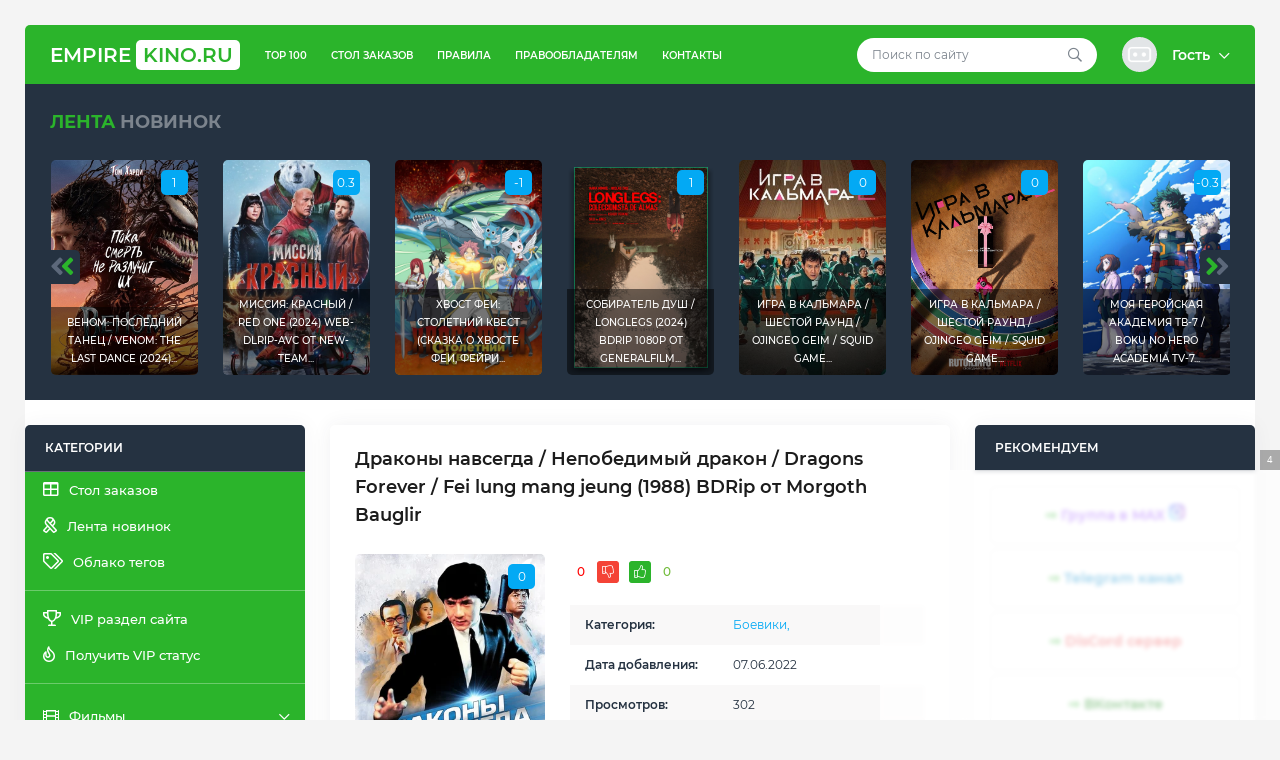

--- FILE ---
content_type: text/html; charset=utf-8
request_url: https://empirekino.ru/films/militants/1279-drakony-navsegda-nepobedimyj-drakon-dragons-forever-fei-lung-mang-jeung-1988-bdrip-ot-morgoth-bauglir.html
body_size: 18122
content:
<!DOCTYPE html>
<!--[if lt IE 7]><html lang="ru" class="lt-ie9 lt-ie8 lt-ie7"><![endif]-->
<!--[if IE 7]><html lang="ru" class="lt-ie9 lt-ie8"><![endif]-->
<!--[if IE 8]><html lang="ru" class="lt-ie9"><![endif]-->
<!--[if gt IE 8]><!-->
<html lang="ru">
    <!--<![endif]-->
    <head>
    <title>Драконы навсегда / Непобедимый дракон / Dragons Forever / Fei lung mang jeung (1988) BDRip от Morgoth Bauglir » EmpireKINO.RU - Скачать или смотреть онлайн фильмы, сериалы, мультфильмы, аниме  с Telegram, Облачных хранилищ, Яндекс/Google диска или через торрент!</title>
<meta charset="utf-8">
<meta name="title" content="Драконы навсегда / Непобедимый дракон / Dragons Forever / Fei lung mang jeung (1988) BDRip от Morgoth Bauglir » EmpireKINO.RU - Скачать или смотреть онлайн фильмы, сериалы, мультфильмы, аниме  с Telegram, Облачных хранилищ, Яндекс/Google диска или через торрент!">
<meta name="description" content="Секретный завод по производству наркотиков разрушает экологию маленького озера. Владелица озера, красавица Лао, возбуждает судебный процесс против наркомафии. Название: Драконы навсегда Оригинальное название: Fei lung mang jeung Год выхода: 1988 Режиссер: Саммо Хунг Кам-Бо, Кори Юэнь В ролях: Джеки">
<meta name="keywords" content="озера, Секретный, судебный, Японская, версия, Саммо, завод, мафии, против, процесс, наркомафии, возбуждает, экологию, Владелица, производству, наркотиков, разрушает, красавица, маленького, Гонконг">
<meta name="generator" content="DataLife Engine (https://dle-news.ru)">
<meta name="news_keywords" content="Драконы навсегда, Fei lung mang jeung, 1988, BDRip, от Morgoth Bauglir, Непобедимый дракон, Dragons Forever">
<link rel="canonical" href="https://empirekino.ru/films/militants/1279-drakony-navsegda-nepobedimyj-drakon-dragons-forever-fei-lung-mang-jeung-1988-bdrip-ot-morgoth-bauglir.html">
<link rel="alternate" type="application/rss+xml" title="EmpireKINO.RU - Скачать или смотреть онлайн фильмы, сериалы, мультфильмы, аниме  с Telegram, Облачных хранилищ, Яндекс/Google диска или через торрент! RSS" href="https://empirekino.ru/rss.xml">
<link rel="alternate" type="application/rss+xml" title="EmpireKINO.RU - Скачать или смотреть онлайн фильмы, сериалы, мультфильмы, аниме  с Telegram, Облачных хранилищ, Яндекс/Google диска или через торрент! RSS Turbo" href="https://empirekino.ru/rssturbo.xml">
<link rel="alternate" type="application/rss+xml" title="EmpireKINO.RU - Скачать или смотреть онлайн фильмы, сериалы, мультфильмы, аниме  с Telegram, Облачных хранилищ, Яндекс/Google диска или через торрент! RSS Dzen" href="https://empirekino.ru/rssdzen.xml">
<link rel="search" type="application/opensearchdescription+xml" title="EmpireKINO.RU - Скачать или смотреть онлайн фильмы, сериалы, мультфильмы, аниме  с Telegram, Облачных хранилищ, Яндекс/Google диска или через торрент!" href="https://empirekino.ru/index.php?do=opensearch">
<link rel="preconnect" href="https://empirekino.ru/" fetchpriority="high">
<meta property="twitter:title" content="Драконы навсегда / Непобедимый дракон / Dragons Forever / Fei lung mang jeung (1988) BDRip от Morgoth Bauglir » EmpireKINO.RU - Скачать или смотреть онлайн фильмы, сериалы, мультфильмы, аниме  с Telegram, Облачных хранилищ, Яндекс/Google диска или через торрент!">
<meta property="twitter:url" content="https://empirekino.ru/films/militants/1279-drakony-navsegda-nepobedimyj-drakon-dragons-forever-fei-lung-mang-jeung-1988-bdrip-ot-morgoth-bauglir.html">
<meta property="twitter:card" content="summary_large_image">
<meta property="twitter:image" content="//freescreens.ru/allimage/6/783337-thumb.jpeg">
<meta property="twitter:description" content="Название: Драконы навсегда Оригинальное название: Fei lung mang jeung Год выхода: 1988 Режиссер: Саммо Хунг Кам-Бо, Кори Юэнь В ролях: Джеки Чан, Саммо Хунг Кам-Бо, Юэнь Бяо, Полин Енг, Динни Йип, Юэнь Ва, Бенни Уркидез, Кристал Квок, Фанг Ву, Дик Вэй О фильме: Секретный завод по производству">
<meta property="og:type" content="article">
<meta property="og:site_name" content="EmpireKINO.RU - Скачать или смотреть онлайн фильмы, сериалы, мультфильмы, аниме  с Telegram, Облачных хранилищ, Яндекс/Google диска или через торрент!">
<meta property="og:title" content="Драконы навсегда / Непобедимый дракон / Dragons Forever / Fei lung mang jeung (1988) BDRip от Morgoth Bauglir » EmpireKINO.RU - Скачать или смотреть онлайн фильмы, сериалы, мультфильмы, аниме  с Telegram, Облачных хранилищ, Яндекс/Google диска или через торрент!">
<meta property="og:url" content="https://empirekino.ru/films/militants/1279-drakony-navsegda-nepobedimyj-drakon-dragons-forever-fei-lung-mang-jeung-1988-bdrip-ot-morgoth-bauglir.html">
<meta property="og:image" content="//freescreens.ru/allimage/6/783337-thumb.jpeg">
<meta property="og:description" content="Название: Драконы навсегда Оригинальное название: Fei lung mang jeung Год выхода: 1988 Режиссер: Саммо Хунг Кам-Бо, Кори Юэнь В ролях: Джеки Чан, Саммо Хунг Кам-Бо, Юэнь Бяо, Полин Енг, Динни Йип, Юэнь Ва, Бенни Уркидез, Кристал Квок, Фанг Ву, Дик Вэй О фильме: Секретный завод по производству">
<link href="/engine/editor/css/default.css?v=f7nqa" rel="stylesheet" type="text/css">
<script src="/engine/classes/js/jquery.js?v=f7nqa"></script>
<script src="/engine/classes/js/jqueryui.js?v=f7nqa" defer></script>
<script src="/engine/classes/js/dle_js.js?v=f7nqa" defer></script>
<script src="/engine/classes/fancybox/fancybox.js?v=f7nqa" defer></script>
<script type="application/ld+json">{"@context":"https://schema.org","@graph":[{"@type":"BreadcrumbList","@context":"https://schema.org/","itemListElement":[{"@type":"ListItem","position":1,"item":{"@id":"https://empirekino.ru/","name":"EmpireKINO.RU - Лучший Кинопортал"}},{"@type":"ListItem","position":2,"item":{"@id":"https://empirekino.ru/films/","name":"Фильмы"}},{"@type":"ListItem","position":3,"item":{"@id":"https://empirekino.ru/films/militants/","name":"Боевики"}},{"@type":"ListItem","position":4,"item":{"@id":"https://empirekino.ru/films/militants/1279-drakony-navsegda-nepobedimyj-drakon-dragons-forever-fei-lung-mang-jeung-1988-bdrip-ot-morgoth-bauglir.html","name":"Драконы навсегда / Непобедимый дракон / Dragons Forever / Fei lung mang jeung (1988) BDRip от Morgoth Bauglir"}}]}]}</script>
        <script async src="https://statika.mpsuadv.ru/scripts/9839.js"></script>
        <meta name="telderi" content="50ded07689fb95e085fff0ed8d16ba0e" />
    <meta name="yandex-verification" content="5c2aa8a596acc484" />
	<meta name="HandheldFriendly" content="true">
	<meta name="format-detection" content="telephone=no">
	<meta name="viewport" content="user-scalable=0, initial-scale=1.0, maximum-scale=1.0, width=device-width"> 
	<meta name="apple-mobile-web-app-capable" content="yes">
	<meta name="apple-mobile-web-app-status-bar-style" content="default">
	<link rel="shortcut icon" href="/templates/Torrent-King/images/favicon.ico">
	<link rel="apple-touch-icon" href="/templates/Torrent-King/images/touch-icon-iphone.png">
	<link rel="apple-touch-icon" sizes="76x76" href="/templates/Torrent-King/images/touch-icon-ipad.png">
	<link rel="apple-touch-icon" sizes="120x120" href="/templates/Torrent-King/images/touch-icon-iphone-retina.png">
	<link rel="apple-touch-icon" sizes="152x152" href="/templates/Torrent-King/images/touch-icon-ipad-retina.png">
	<link href="/templates/Torrent-King/css/engine.css" type="text/css" rel="stylesheet">
	<link href="/templates/Torrent-King/css/style.css" type="text/css" rel="stylesheet">
    <link href="/templates/Torrent-King/css/media.css" type="text/css" rel="stylesheet">
        <script src="https://adnitro.pro/js/adnitro_static_banner.js"></script>
    <!--[if lt IE 9]>
	<script src="/templates/Torrent-King/js/html5shiv.min.js"></script>
	<script src="/templates/Torrent-King/js/respond.min.js"></script>
	<![endif]-->
        
       <script src="https://use.fontawesome.com/032869658f.js"></script>
    </head>
    <body>
        <div class="container">
            <div class="wrap">
                <!-- <header> -->
                <div class="header">
    <!-- logo -->
    <div class="logo">
        <a href="/">Empire<span>KINO.RU</span></a>
    </div>
    <!--/ logo -->

    <!-- header_content -->
    <div class="header_content">
        <button class="top_menu"><i class="fal fa-ellipsis-v-alt"></i></button>
        <button class="main_menu"><i class="fal fa-bars"></i></button>
        <!-- top_nav -->
        <div class="header_content_left">
            <ul>
                <li><a href="/top100.html">TOP 100</a></li>
                <li><a href="/other/784-order-table.html">Стол заказов</a></li>
                <li><a href="/index.php?do=rules">Правила</a></li>
                <li><a href="/dmca-pravo.html">Правообладателям</a></li>
                <li><a href="/index.php?do=feedback">Контакты</a></li>
            </ul>
        </div>
        <!--/ top_nav -->

        <!-- header_content_right -->
        <div class="header_content_right">
            <!-- search -->
            <div class="search">
                <form method="post">
                    <input type="search" id="story" name="story" placeholder="Поиск по сайту">
                    <input type="hidden" name="do" value="search">
					<input type="hidden" name="subaction" value="search">
                    <button type="submit"><i class="far fa-search"></i></button>
                </form>
            </div>
            <!--/ search -->

            <!-- user_panel -->
            

<div class="user_panel">
    <!-- dropdown-toggle -->
    <div class="dropdown-toggle st_profile" href="#" role="button" data-toggle="dropdown" aria-haspopup="true" aria-expanded="false">
        <div class="st_ava"><img src="/templates/Torrent-King/dleimages/noavatar.png" alt=""></div>
        <div class="st_user_name">
            Гость <i class="far fa-chevron-down"></i>
        </div>
    </div>
    <!--/ dropdown-toggle -->

    <!-- dropdown-menu -->
    <div class="dropdown-menu dropdown-menu-right">
        <div class="st_panel_user">
            <form class="dropdown-form" method="post">
                <ul class="login_form">
                    <li class="mb-20"><input placeholder="Логин:" type="text" name="login_name" id="login_name"></li>
                    <li class="mb-20"><input placeholder="Пароль" type="password" name="login_password" id="login_password"></li>
                </ul>
                <button class="btn" type="submit">Войти в аккаунт</button>
                <input name="login" type="hidden" id="login" value="submit">
                <div class="login_form__foot">
                    <a href="https://empirekino.ru/index.php?do=register">Регистрация</a>
                    <a href="https://empirekino.ru/index.php?do=lostpassword">Забыли пароль?</a>
                </div>
			</form>
        </div>
    </div>
    <!--/ dropdown-menu -->
</div>

            <!--/ user_panel -->
        </div>
        <!--/ header_content_right -->
    </div>
    <!--/ header_content -->
</div>
                <!-- </header> -->

                <!-- global_promo -->
                <div class="global_promo">
                    <div class="section_title"><span class="green_color">Лента</span> новинок</div>
                    <div id="promo_carousel" class="owl-carousel">
                        <!-- global_promo_item -->
<div class="promo_item">
    <div class="promo_item_content">
        <span class="rating_count">0.8</span> 
        <a href="https://empirekino.ru/news-feed/2184-djuna-prorochestvo-dune-prophecy-s01-2024-web-dl-1080p-p-d-l.html" title="Дюна: Пророчество / Dune: Prophecy [S01] (2024) WEB-DL 1080p | P, D, L"><img src="/uploads/posts/2025-05/b695fe5204a53b9513805e1a1fbf0286.jpg" alt="Дюна: Пророчество / Dune: Prophecy [S01] (2024) WEB-DL 1080p | P, D, L"></a>
        <div class="title"><a href="https://empirekino.ru/news-feed/2184-djuna-prorochestvo-dune-prophecy-s01-2024-web-dl-1080p-p-d-l.html" title="Дюна: Пророчество / Dune: Prophecy [S01] (2024) WEB-DL 1080p | P, D, L">Дюна: Пророчество / Dune: Prophecy [S01] (2024) WEB-DL...</a></div>
    </div>
</div>
<!--/ global_promo_item --><!-- global_promo_item -->
<div class="promo_item">
    <div class="promo_item_content">
        <span class="rating_count">1</span> 
        <a href="https://empirekino.ru/news-feed/2170-venom-poslednij-tanec-venom-the-last-dance-2024-bdrip-avc-ot-domino-selezen-d-red-head-sound-moviedalen.html" title="Веном: Последний танец / Venom: The Last Dance (2024) BDRip-AVC от DoMiNo &amp; селезень | D | Red Head Sound, MovieDalen"><img src="/uploads/posts/2025-01/77fe109ea0a90f6960bbb1f6f79d27c9.jpg" alt="Веном: Последний танец / Venom: The Last Dance (2024) BDRip-AVC от DoMiNo &amp; селезень | D | Red Head Sound, MovieDalen"></a>
        <div class="title"><a href="https://empirekino.ru/news-feed/2170-venom-poslednij-tanec-venom-the-last-dance-2024-bdrip-avc-ot-domino-selezen-d-red-head-sound-moviedalen.html" title="Веном: Последний танец / Venom: The Last Dance (2024) BDRip-AVC от DoMiNo &amp; селезень | D | Red Head Sound, MovieDalen">Веном: Последний танец / Venom: The Last Dance (2024)...</a></div>
    </div>
</div>
<!--/ global_promo_item --><!-- global_promo_item -->
<div class="promo_item">
    <div class="promo_item_content">
        <span class="rating_count">0.3</span> 
        <a href="https://empirekino.ru/news-feed/2169-missija-krasnyj-red-one-2024-web-dlrip-avc-ot-new-team-d-red-head-sound.html" title="Миссия: Красный / Red One (2024) WEB-DLRip-AVC от New-Team | D | Red Head Sound"><img src="/uploads/posts/2025-01/b3b3104b4fd65b77721d98e62a03744a.jpg" alt="Миссия: Красный / Red One (2024) WEB-DLRip-AVC от New-Team | D | Red Head Sound"></a>
        <div class="title"><a href="https://empirekino.ru/news-feed/2169-missija-krasnyj-red-one-2024-web-dlrip-avc-ot-new-team-d-red-head-sound.html" title="Миссия: Красный / Red One (2024) WEB-DLRip-AVC от New-Team | D | Red Head Sound">Миссия: Красный / Red One (2024) WEB-DLRip-AVC от New-Team...</a></div>
    </div>
</div>
<!--/ global_promo_item --><!-- global_promo_item -->
<div class="promo_item">
    <div class="promo_item_content">
        <span class="rating_count">-1</span> 
        <a href="https://empirekino.ru/news-feed/2139-hvost-fei-stoletnij-kvest-skazka-o-hvoste-fei-fejri-tejl-fairy-tail-100-years-quest-1-25-serii-iz-25-2024-web-dl-1080p-ot-noobdl-deep.html" title="Хвост Феи: Столетний квест (Сказка о Хвосте Феи, Фейри Тейл) / Fairy Tail: 100 Years Quest [1-25 серии из 25] (2024) WEB-DL 1080p от NOOBDL | DEEP"><img src="/uploads/posts/2025-01/h1ta1ragrsosme_wcfvkjzk_ksy.jpg" alt="Хвост Феи: Столетний квест (Сказка о Хвосте Феи, Фейри Тейл) / Fairy Tail: 100 Years Quest [1-25 серии из 25] (2024) WEB-DL 1080p от NOOBDL | DEEP"></a>
        <div class="title"><a href="https://empirekino.ru/news-feed/2139-hvost-fei-stoletnij-kvest-skazka-o-hvoste-fei-fejri-tejl-fairy-tail-100-years-quest-1-25-serii-iz-25-2024-web-dl-1080p-ot-noobdl-deep.html" title="Хвост Феи: Столетний квест (Сказка о Хвосте Феи, Фейри Тейл) / Fairy Tail: 100 Years Quest [1-25 серии из 25] (2024) WEB-DL 1080p от NOOBDL | DEEP">Хвост Феи: Столетний квест (Сказка о Хвосте Феи, Фейри...</a></div>
    </div>
</div>
<!--/ global_promo_item --><!-- global_promo_item -->
<div class="promo_item">
    <div class="promo_item_content">
        <span class="rating_count">1</span> 
        <a href="https://empirekino.ru/films/horror/2124-sobiratel-dush-longlegs-2024-bdrip-1080p-ot-generalfilm-d-can-transfer.html" title="Собиратель душ / Longlegs (2024) BDRip 1080p от Generalfilm | D | CAN Transfer"><img src="/uploads/posts/2025-01/88b64c9a8c65cea165c4ddf8299fb063.png" alt="Собиратель душ / Longlegs (2024) BDRip 1080p от Generalfilm | D | CAN Transfer"></a>
        <div class="title"><a href="https://empirekino.ru/films/horror/2124-sobiratel-dush-longlegs-2024-bdrip-1080p-ot-generalfilm-d-can-transfer.html" title="Собиратель душ / Longlegs (2024) BDRip 1080p от Generalfilm | D | CAN Transfer">Собиратель душ / Longlegs (2024) BDRip 1080p от Generalfilm...</a></div>
    </div>
</div>
<!--/ global_promo_item --><!-- global_promo_item -->
<div class="promo_item">
    <div class="promo_item_content">
        <span class="rating_count">0</span> 
        <a href="https://empirekino.ru/news-feed/2123-igra-v-kalmara-shestoj-raund-ojingeo-geim-squid-game-s02-2024-web-dlrip-avc-ot-domino-selezen-d-videofilm-int.html" title="Игра в кальмара / Шестой раунд / Ojingeo geim / Squid Game [S02] (2024) WEB-DLRip-AVC от DoMiNo &amp; селезень | D | Videofilm Int."><img src="/uploads/posts/2025-01/ccec0144f1a28ae1144c042c1b43e5c3.jpg" alt="Игра в кальмара / Шестой раунд / Ojingeo geim / Squid Game [S02] (2024) WEB-DLRip-AVC от DoMiNo &amp; селезень | D | Videofilm Int."></a>
        <div class="title"><a href="https://empirekino.ru/news-feed/2123-igra-v-kalmara-shestoj-raund-ojingeo-geim-squid-game-s02-2024-web-dlrip-avc-ot-domino-selezen-d-videofilm-int.html" title="Игра в кальмара / Шестой раунд / Ojingeo geim / Squid Game [S02] (2024) WEB-DLRip-AVC от DoMiNo &amp; селезень | D | Videofilm Int.">Игра в кальмара / Шестой раунд / Ojingeo geim / Squid Game...</a></div>
    </div>
</div>
<!--/ global_promo_item --><!-- global_promo_item -->
<div class="promo_item">
    <div class="promo_item_content">
        <span class="rating_count">0</span> 
        <a href="https://empirekino.ru/news-feed/2122-igra-v-kalmara-shestoj-raund-ojingeo-geim-squid-game-s02-2024-web-dl-1080p-d-videofilm-int.html" title="Игра в кальмара / Шестой раунд / Ojingeo geim / Squid Game [S02] (2024) WEB-DL 1080p | D | Videofilm Int."><img src="/uploads/posts/2025-01/4c0fc3c4e054155506bb3f7a0f120fe4.jpg" alt="Игра в кальмара / Шестой раунд / Ojingeo geim / Squid Game [S02] (2024) WEB-DL 1080p | D | Videofilm Int."></a>
        <div class="title"><a href="https://empirekino.ru/news-feed/2122-igra-v-kalmara-shestoj-raund-ojingeo-geim-squid-game-s02-2024-web-dl-1080p-d-videofilm-int.html" title="Игра в кальмара / Шестой раунд / Ojingeo geim / Squid Game [S02] (2024) WEB-DL 1080p | D | Videofilm Int.">Игра в кальмара / Шестой раунд / Ojingeo geim / Squid Game...</a></div>
    </div>
</div>
<!--/ global_promo_item --><!-- global_promo_item -->
<div class="promo_item">
    <div class="promo_item_content">
        <span class="rating_count">-0.3</span> 
        <a href="https://empirekino.ru/anime/anime-serials/2115-moja-gerojskaja-akademija-tv-7-boku-no-hero-academia-tv-7-serii-21-iz-21-2024-webrip-1080p-anidub.html" title="Моя геройская академия ТВ-7 / Boku no Hero Academia TV-7 [Серии: 21 из 21] (2024) WEBRip 1080p | AniDub"><img src="/uploads/posts/2024-12/98ff648eac.jpg" alt="Моя геройская академия ТВ-7 / Boku no Hero Academia TV-7 [Серии: 21 из 21] (2024) WEBRip 1080p | AniDub"></a>
        <div class="title"><a href="https://empirekino.ru/anime/anime-serials/2115-moja-gerojskaja-akademija-tv-7-boku-no-hero-academia-tv-7-serii-21-iz-21-2024-webrip-1080p-anidub.html" title="Моя геройская академия ТВ-7 / Boku no Hero Academia TV-7 [Серии: 21 из 21] (2024) WEBRip 1080p | AniDub">Моя геройская академия ТВ-7 / Boku no Hero Academia TV-7...</a></div>
    </div>
</div>
<!--/ global_promo_item --><!-- global_promo_item -->
<div class="promo_item">
    <div class="promo_item_content">
        <span class="rating_count">-1</span> 
        <a href="https://empirekino.ru/news-feed/2102-soblazn-25-mernogo-izmerenija-25-jigen-no-ririsa-serii-24-iz-24-2024-webrip-1080p-anidub.html" title="Соблазн 2,5-мерного измерения / 2.5-jigen no Ririsa [Серии: 24 из 24] (2024) WEBRip 1080p | AniDUB"><img src="/uploads/posts/2024-12/06ff0129d8.jpg" alt="Соблазн 2,5-мерного измерения / 2.5-jigen no Ririsa [Серии: 24 из 24] (2024) WEBRip 1080p | AniDUB"></a>
        <div class="title"><a href="https://empirekino.ru/news-feed/2102-soblazn-25-mernogo-izmerenija-25-jigen-no-ririsa-serii-24-iz-24-2024-webrip-1080p-anidub.html" title="Соблазн 2,5-мерного измерения / 2.5-jigen no Ririsa [Серии: 24 из 24] (2024) WEBRip 1080p | AniDUB">Соблазн 2,5-мерного измерения / 2.5-jigen no Ririsa [Серии:...</a></div>
    </div>
</div>
<!--/ global_promo_item --><!-- global_promo_item -->
<div class="promo_item">
    <div class="promo_item_content">
        <span class="rating_count">1</span> 
        <a href="https://empirekino.ru/news-feed/2005-djedpul-i-rosomaha-deadpool-wolverine-2024-web-dlrip-avc-ot-domino-selezen-d-red-head-sound.html" title="Дэдпул и Росомаха / Deadpool &amp; Wolverine (2024) WEB-DLRip-AVC от DoMiNo &amp; селезень | D | Red Head Sound"><img src="/uploads/posts/2024-08/e77a-643a-059e-9823.jpg" alt="Дэдпул и Росомаха / Deadpool &amp; Wolverine (2024) WEB-DLRip-AVC от DoMiNo &amp; селезень | D | Red Head Sound"></a>
        <div class="title"><a href="https://empirekino.ru/news-feed/2005-djedpul-i-rosomaha-deadpool-wolverine-2024-web-dlrip-avc-ot-domino-selezen-d-red-head-sound.html" title="Дэдпул и Росомаха / Deadpool &amp; Wolverine (2024) WEB-DLRip-AVC от DoMiNo &amp; селезень | D | Red Head Sound">Дэдпул и Росомаха / Deadpool &amp; Wolverine (2024)...</a></div>
    </div>
</div>
<!--/ global_promo_item --><!-- global_promo_item -->
<div class="promo_item">
    <div class="promo_item_content">
        <span class="rating_count">1</span> 
        <a href="https://empirekino.ru/news-feed/2098-djedpul-i-rosomaha-deadpool-wolverine-2024-web-dlrip-avc-ot-domino-selezen-d-moviedalen.html" title="Дэдпул и Росомаха / Deadpool &amp; Wolverine (2024) WEB-DLRip-AVC от DoMiNo &amp; селезень | D | MovieDalen"><img src="/uploads/posts/2024-11/no_name.jpg" alt="Дэдпул и Росомаха / Deadpool &amp; Wolverine (2024) WEB-DLRip-AVC от DoMiNo &amp; селезень | D | MovieDalen"></a>
        <div class="title"><a href="https://empirekino.ru/news-feed/2098-djedpul-i-rosomaha-deadpool-wolverine-2024-web-dlrip-avc-ot-domino-selezen-d-moviedalen.html" title="Дэдпул и Росомаха / Deadpool &amp; Wolverine (2024) WEB-DLRip-AVC от DoMiNo &amp; селезень | D | MovieDalen">Дэдпул и Росомаха / Deadpool &amp; Wolverine (2024)...</a></div>
    </div>
</div>
<!--/ global_promo_item --><!-- global_promo_item -->
<div class="promo_item">
    <div class="promo_item_content">
        <span class="rating_count">-1</span> 
        <a href="https://empirekino.ru/news-feed/2093-obrechennye-na-slavu-those-about-to-die-s01-2024-web-dlrip-avc-ot-domino-selezen-d-p-kravec-rekordz-lostfilm-hdrezka-studio.html" title="Обреченные на славу / Those About to Die [S01] (2024) WEB-DLRip-AVC от DoMiNo &amp; селезень | D, P | Кравец-Рекордз, LostFilm, HDRezka Studio"><img src="/uploads/posts/2024-09/1727175707_cover.jpg" alt="Обреченные на славу / Those About to Die [S01] (2024) WEB-DLRip-AVC от DoMiNo &amp; селезень | D, P | Кравец-Рекордз, LostFilm, HDRezka Studio"></a>
        <div class="title"><a href="https://empirekino.ru/news-feed/2093-obrechennye-na-slavu-those-about-to-die-s01-2024-web-dlrip-avc-ot-domino-selezen-d-p-kravec-rekordz-lostfilm-hdrezka-studio.html" title="Обреченные на славу / Those About to Die [S01] (2024) WEB-DLRip-AVC от DoMiNo &amp; селезень | D, P | Кравец-Рекордз, LostFilm, HDRezka Studio">Обреченные на славу / Those About to Die [S01] (2024)...</a></div>
    </div>
</div>
<!--/ global_promo_item --><!-- global_promo_item -->
<div class="promo_item">
    <div class="promo_item_content">
        <span class="rating_count">0</span> 
        <a href="https://empirekino.ru/news-feed/2078-territorija-zla-land-of-bad-2024-bdrip-ot-domino-selezen-d.html" title="Территория зла / Land of Bad (2024) BDRip от DoMiNo &amp; селезень | D"><img src="/uploads/posts/2024-09/5cc6ebf313b23a0a9103307743c9d91c.jpg" alt="Территория зла / Land of Bad (2024) BDRip от DoMiNo &amp; селезень | D"></a>
        <div class="title"><a href="https://empirekino.ru/news-feed/2078-territorija-zla-land-of-bad-2024-bdrip-ot-domino-selezen-d.html" title="Территория зла / Land of Bad (2024) BDRip от DoMiNo &amp; селезень | D">Территория зла / Land of Bad (2024) BDRip от DoMiNo &amp;...</a></div>
    </div>
</div>
<!--/ global_promo_item --><!-- global_promo_item -->
<div class="promo_item">
    <div class="promo_item_content">
        <span class="rating_count">0</span> 
        <a href="https://empirekino.ru/news-feed/2075-dom-drakona-house-of-the-dragon-s01-02-2022-2024-web-dlrip-kravec-rekordz.html" title="Дом Дракона / House of the Dragon [S01-02] (2022-2024) WEB-DLRip | Кравец-Рекордз"><img src="/uploads/posts/2024-09/bdcc13a6b9033a06053f146e94a2f730.png" alt="Дом Дракона / House of the Dragon [S01-02] (2022-2024) WEB-DLRip | Кравец-Рекордз"></a>
        <div class="title"><a href="https://empirekino.ru/news-feed/2075-dom-drakona-house-of-the-dragon-s01-02-2022-2024-web-dlrip-kravec-rekordz.html" title="Дом Дракона / House of the Dragon [S01-02] (2022-2024) WEB-DLRip | Кравец-Рекордз">Дом Дракона / House of the Dragon [S01-02] (2022-2024)...</a></div>
    </div>
</div>
<!--/ global_promo_item --><!-- global_promo_item -->
<div class="promo_item">
    <div class="promo_item_content">
        <span class="rating_count">0.7</span> 
        <a href="https://empirekino.ru/news-feed/376-hodjachie-mertvecy-vyzhivshie-the-walking-dead-the-ones-who-live-sezon-1-serii-1-6-iz-6-2024-web-dl-720p-novamedia-lostfilm-tvshows-hdrezka-jaskier-newcomers-condor-films-stu.html" title="Ходячие мертвецы: Выжившие / The Walking Dead: The Ones Who Live [Сезон: 1 / Серии: 1-6 из 6] (2024) WEB-DL 720p | Novamedia, LostFilm, TVShows, HDRezka, Jaskier, NewComers, Condor Films Studio"><img src="/uploads/posts/2024-08/f0c5cde561baa086664b91d5f577513d.png" alt="Ходячие мертвецы: Выжившие / The Walking Dead: The Ones Who Live [Сезон: 1 / Серии: 1-6 из 6] (2024) WEB-DL 720p | Novamedia, LostFilm, TVShows, HDRezka, Jaskier, NewComers, Condor Films Studio"></a>
        <div class="title"><a href="https://empirekino.ru/news-feed/376-hodjachie-mertvecy-vyzhivshie-the-walking-dead-the-ones-who-live-sezon-1-serii-1-6-iz-6-2024-web-dl-720p-novamedia-lostfilm-tvshows-hdrezka-jaskier-newcomers-condor-films-stu.html" title="Ходячие мертвецы: Выжившие / The Walking Dead: The Ones Who Live [Сезон: 1 / Серии: 1-6 из 6] (2024) WEB-DL 720p | Novamedia, LostFilm, TVShows, HDRezka, Jaskier, NewComers, Condor Films Studio">Ходячие мертвецы: Выжившие / The Walking Dead: The Ones Who...</a></div>
    </div>
</div>
<!--/ global_promo_item --><!-- global_promo_item -->
<div class="promo_item">
    <div class="promo_item_content">
        <span class="rating_count">0.7</span> 
        <a href="https://empirekino.ru/news-feed/2072-gadkij-ja-4-despicable-me-4-2024-web-dlrip-red-head-sound.html" title="Гадкий я 4 / Despicable Me 4 (2024) WEB-DLRip | Red Head Sound"><img src="/uploads/posts/2024-08/30be337ec75e2630bcf9dc3e8c004d04.jpg" alt="Гадкий я 4 / Despicable Me 4 (2024) WEB-DLRip | Red Head Sound"></a>
        <div class="title"><a href="https://empirekino.ru/news-feed/2072-gadkij-ja-4-despicable-me-4-2024-web-dlrip-red-head-sound.html" title="Гадкий я 4 / Despicable Me 4 (2024) WEB-DLRip | Red Head Sound">Гадкий я 4 / Despicable Me 4 (2024) WEB-DLRip | Red Head...</a></div>
    </div>
</div>
<!--/ global_promo_item --><!-- global_promo_item -->
<div class="promo_item">
    <div class="promo_item_content">
        <span class="rating_count">0.5</span> 
        <a href="https://empirekino.ru/news-feed/2041-tihoe-mesto-den-pervyj-a-quiet-place-day-one-2024-web-dlrip-ot-megapeer-d-red-head-sound.html" title="Тихое место: День первый / A Quiet Place: Day One (2024) WEB-DLRip от MegaPeer | D | Red Head Sound"><img src="/uploads/posts/2024-08/1723452256_3c6e31740f8ff42bfa015c2b035de91c.jpg" alt="Тихое место: День первый / A Quiet Place: Day One (2024) WEB-DLRip от MegaPeer | D | Red Head Sound"></a>
        <div class="title"><a href="https://empirekino.ru/news-feed/2041-tihoe-mesto-den-pervyj-a-quiet-place-day-one-2024-web-dlrip-ot-megapeer-d-red-head-sound.html" title="Тихое место: День первый / A Quiet Place: Day One (2024) WEB-DLRip от MegaPeer | D | Red Head Sound">Тихое место: День первый / A Quiet Place: Day One (2024)...</a></div>
    </div>
</div>
<!--/ global_promo_item --><!-- global_promo_item -->
<div class="promo_item">
    <div class="promo_item_content">
        <span class="rating_count">1</span> 
        <a href="https://empirekino.ru/news-feed/2040-tihoe-mesto-den-pervyj-a-quiet-place-day-one-2024-web-dlrip-ot-megapeer-p-tvshows.html" title="Тихое место: День первый / A Quiet Place: Day One (2024) WEB-DLRip от MegaPeer | P | TVShows"><img src="/uploads/posts/2024-08/3c6e31740f8ff42bfa015c2b035de91c.jpg" alt="Тихое место: День первый / A Quiet Place: Day One (2024) WEB-DLRip от MegaPeer | P | TVShows"></a>
        <div class="title"><a href="https://empirekino.ru/news-feed/2040-tihoe-mesto-den-pervyj-a-quiet-place-day-one-2024-web-dlrip-ot-megapeer-p-tvshows.html" title="Тихое место: День первый / A Quiet Place: Day One (2024) WEB-DLRip от MegaPeer | P | TVShows">Тихое место: День первый / A Quiet Place: Day One (2024)...</a></div>
    </div>
</div>
<!--/ global_promo_item --><!-- global_promo_item -->
<div class="promo_item">
    <div class="promo_item_content">
        <span class="rating_count">0</span> 
        <a href="https://empirekino.ru/news-feed/2027-gubka-bob-kvadratnye-shtany-spongebob-squarepants-sezon-14-serii-1-8-iz-26-2023-2024-web-dl-1080p-vsi-moscow-11.html" title="Губка Боб Квадратные Штаны / SpongeBob SquarePants [Сезон: 14 / Серии: 1-8 из 26] (2023-2024) WEB-DL 1080p | VSI Moscow, 1+1"><img src="/uploads/posts/2024-08/9378c3b2e30d727446948cfa8fe38fd9.jpg" alt="Губка Боб Квадратные Штаны / SpongeBob SquarePants [Сезон: 14 / Серии: 1-8 из 26] (2023-2024) WEB-DL 1080p | VSI Moscow, 1+1"></a>
        <div class="title"><a href="https://empirekino.ru/news-feed/2027-gubka-bob-kvadratnye-shtany-spongebob-squarepants-sezon-14-serii-1-8-iz-26-2023-2024-web-dl-1080p-vsi-moscow-11.html" title="Губка Боб Квадратные Штаны / SpongeBob SquarePants [Сезон: 14 / Серии: 1-8 из 26] (2023-2024) WEB-DL 1080p | VSI Moscow, 1+1">Губка Боб Квадратные Штаны / SpongeBob SquarePants [Сезон:...</a></div>
    </div>
</div>
<!--/ global_promo_item --><!-- global_promo_item -->
<div class="promo_item">
    <div class="promo_item_content">
        <span class="rating_count">1</span> 
        <a href="https://empirekino.ru/news-feed/2018-furiosa-hroniki-bezumnogo-maksa-furiosa-a-mad-max-saga-2024-web-dlrip-movie-dubbing.html" title="Фуриоса: Хроники Безумного Макса / Furiosa: A Mad Max Saga (2024) WEB-DLRip | Movie Dubbing"><img src="/uploads/posts/2024-08/2a8e6e4e3b6801d0fb55f26dcb5b381d.jpg" alt="Фуриоса: Хроники Безумного Макса / Furiosa: A Mad Max Saga (2024) WEB-DLRip | Movie Dubbing"></a>
        <div class="title"><a href="https://empirekino.ru/news-feed/2018-furiosa-hroniki-bezumnogo-maksa-furiosa-a-mad-max-saga-2024-web-dlrip-movie-dubbing.html" title="Фуриоса: Хроники Безумного Макса / Furiosa: A Mad Max Saga (2024) WEB-DLRip | Movie Dubbing">Фуриоса: Хроники Безумного Макса / Furiosa: A Mad Max Saga...</a></div>
    </div>
</div>
<!--/ global_promo_item -->
                    </div>
                </div>
                <!--/ global_promo -->

                <!-- <middle> -->
                <div class="content_wrap">
                    
					<div class="aside_l">
   
    <div class="aside_bl menu_">
        <div class="aside_title">Категории</div>
        <div class="aside_content">
            <nav class="menu_aside">
                <ul class="main_nav">
                    <li><a class="beefup-head" href="/other/784-order-table.html"><i class="far fa-table"></i>Стол заказов</a></li>
                    <li><a class="beefup-head" href="/news-feed/"><i class="far fa-ribbon"></i>Лента новинок</a></li>
                    <li><a class="beefup-head" href="/tags/"><i class="far fa-tags"></i>Облако тегов</a></li>
                    
                    <li class="line"></li>
                    <li><a class="beefup-head" href="/only-vip/"><i class="far fa-trophy"></i>VIP раздел сайта</a></li>
                    <li><a class="beefup-head" href="/2183-stante-vip-polzovatelem.html"><i class="far fa-fire"></i>Получить VIP статус</a></li>
                    <li class="line"></li>
                    
                    <li class="beefup2">
                        <a class="beefup-head" href="#"><span class="sub"><i class="far fa-film"></i>Фильмы</span></a>
                        <ul class="sub_nav">
 <li><a href="/films/">Все фильмы</a></li>
 <li><a href="/movies-4k-2160p/">Фильмы (4K) (2160p)</a></li>
 <li><a href="/militants/">Боевики</a></li>
 <li><a href="/fantasy/">Фантастика / Фэнтези</a></li>
 <li><a href="/comedies/">Комедии</a></li>
 <li><a href="/thrillers/">Триллеры</a></li>
 <li><a href="/horror/">Ужасы</a></li>
 <li><a href="/military/">Военные</a></li>
 <li><a href="/dramas/">Драмы</a></li>
 <li><a href="/melodrama/">Мелодрамы</a></li>
 <li><a href="/historical/">Исторические</a></li>
 <li><a href="/crime/">Криминал</a></li>
 <li><a href="/musicals/">Мюзиклы</a></li>
 <li><a href="/adventures/">Приключения</a></li>
 <li><a href="/family/">Семейные</a></li>
 <li><a href="/sports/">Cпорт</a></li>
 <li><a href="/biographies/">Биографии</a></li>
 <li><a href="/westerns/">Вестерны</a></li>
 <li><a href="/detectives/">Детективы</a></li>
 <li><a href="/documentary/">Документальные</a></li>
 <li><a href="/indian-film/">Индийское кино</a></li>
 <li><a href="/erotica/">Эротика</a></li>
 <li><a href="/short-films/">Короткометражки</a></li>
                        </ul>
                    </li>
                    <li class="beefup2">
                        <a class="beefup-head" href="#"><span class="sub"><i class="far fa-video"></i>Сериалы</span></a>
                        <ul class="sub_nav">
 <li><a href="/serials/">Все сериалы</a></li>
 <li><a href="/foreign-serials/">Зарубежные сериалы</a></li>
 <li><a href="/ukrainian-serials/">Украинские сериалы</a></li>
 <li><a href="/belarusian-serials/">Белорусские сериалы</a></li>
 <li><a href="/turkish-serials/">Турецкие сериалы</a></li>
                        </ul>
                    </li>
                    <li class="beefup2">
                        <a class="beefup-head" href="#"><span class="sub"><i class="far fa-ice-cream"></i>Мультфильмы</span></a>
                        <ul class="sub_nav">
       <li><a href="/cartoons/">Все мультфильмы</a></li>
 <li><a href="/foreign-cartoons/">Зарубежные мультфильмы</a></li>
 <li><a href="/short-cartoons/">Короткометражки</a></li>
                        </ul>
                    </li>

<li><a class="beefup-head" href="/cartoons-serials/"><i class="far fa-ship"></i>Мультсериалы</a></li>
                    
                    <li class="beefup2">
                        <a class="beefup-head" href="#"><span class="sub"><i class="far fa-user-ninja"></i>Аниме</span></a>
                        <ul class="sub_nav">
 <li><a href="/anime/">Все аниме</a></li>
 <li><a href="/anime-movies/">Аниме фильмы</a></li>
 <li><a href="/anime-serials/">Аниме сериалы</a></li>
 <li><a href="/hentai/">Хентай</a></li>
 <li><a href="/ova/">OVA</a></li>
 <li><a href="/special/">Special</a></li>
                        </ul>
                    </li>
                    <li class="beefup2">
                        <a class="beefup-head" href="#"><span class="sub"><i class="far fa-tv"></i>ТВ Шоу</span></a>
                        <ul class="sub_nav">
 <li><a href="/tv-show/">Все шоу</a></li>
 <li><a href="/tv-shows/">Телепередачи</a></li>
 <li><a href="/auto-show/">Авто шоу</a></li>
 <li><a href="/humor/">Юмор</a></li>
 <li><a href="/other_shows/">Разные шоу</a></li>
                        </ul>
                    </li>
                    <li class="beefup2">
                        <a class="beefup-head" href="#"><span class="sub"><i class="far fa-play"></i>Различное</span></a>
                        <ul class="sub_nav">
 <li><a href="/various/">Все из раздела</a></li>
 <li><a href="/game-video/">Игровое видео</a></li>
                        </ul>
                    </li>
                    
                    <li class="line"></li>
                    <li><a class="beefup-head" href="/index.php?do=lastcomments"><i class="fad fa-comments-alt"></i>Последние комментарии</a></li>
                    <li><a class="beefup-head" href="https://empireg.ru/site-instructions/3293-faq-po-skachivaniju-s-filecrypt-ispolzuja-jdownloader-bystro-i-jeffektivno.html" target="_blank"><i class="fal fa-exclamation-circle"></i>FAQ по скачиванию с Filecrypt используя JDownloader</a></li>
                    <li><a class="beefup-head" href="/index.php?do=feedback"><i class="far fa-envelope"></i>Написать нам письмо</a></li>
                    
                 </ul>
            </nav>
        </div>
    </div>

     <!--<div class="aside_bl">
        <div class="aside_title">Реклама</div>
        <div class="aside_content">
            <div class="inf_bl">
				<center>
                   
                    </center>
            </div>
        </div>
    </div>-->
    
    <div class="aside_bl">
        <div class="aside_title">Лучшие по рейтингу</div>
        <div class="aside_content">
            <div class="inf_bl">
				<div class="inf_2">
    <div class="inf_poster"><a href="https://empirekino.ru/films/militants/605-mehanik-the-mechanic-2010-bdrip-ot-scarabey-d-open-matte.html"><img src="/uploads/posts/2020-08/1596265943_9bcc16b1e8a370a9703622ebd5149342.jpg" alt="Механик / The Mechanic (2010) BDRip от Scarabey | D | Open Matte"></a></div>
    <div class="inf_content">
        <h4><a href="https://empirekino.ru/films/militants/605-mehanik-the-mechanic-2010-bdrip-ot-scarabey-d-open-matte.html">Механик / The Mechanic (2010) BDRip от Scarabey | D | Open Matte</a></h4>
        <div class="item_info">
            <span><i class="fad fa-eye"></i>5 258</span>
            <span><i class="fad fa-comments-alt"></i>5</span>
        </div>
    </div>
</div><div class="inf_2">
    <div class="inf_poster"><a href="https://empirekino.ru/films/militants/821-call-of-duty-modern-warfare-3-find-makarov-operation-kingfish-2011-hd-720p-na-russkom.html"><img src="/uploads/posts/2020-11/1605163902_fuhtqwewsc5onyl7eojvjrxdrls.jpg" alt="Call of Duty: Modern Warfare 3 - Find Makarov Operation Kingfish (2011) HD 720p [На русском]"></a></div>
    <div class="inf_content">
        <h4><a href="https://empirekino.ru/films/militants/821-call-of-duty-modern-warfare-3-find-makarov-operation-kingfish-2011-hd-720p-na-russkom.html">Call of Duty: Modern Warfare 3 - Find Makarov Operation Kingfish (2011) HD 720p [На русском]</a></h4>
        <div class="item_info">
            <span><i class="fad fa-eye"></i>2 059</span>
            <span><i class="fad fa-comments-alt"></i>5</span>
        </div>
    </div>
</div><div class="inf_2">
    <div class="inf_poster"><a href="https://empirekino.ru/films/fantasy/884-vlastelin-kolec-bratstvo-kolca-dve-bashni-vozvraschenie-korolja-the-lord-of-the-rings-trilogija-rezhisserskaja-versija-directors-cut-2001-2003-bdrip.html"><img src="/uploads/posts/2021-01/1610192257_w1500_37651698.jpg" alt="Властелин Колец / Братство кольца / Две башни / Возвращение короля / The Lord of the Rings - Трилогия [Режиссерская версия / Director&#039;s cut] (2001-2003) BDRip"></a></div>
    <div class="inf_content">
        <h4><a href="https://empirekino.ru/films/fantasy/884-vlastelin-kolec-bratstvo-kolca-dve-bashni-vozvraschenie-korolja-the-lord-of-the-rings-trilogija-rezhisserskaja-versija-directors-cut-2001-2003-bdrip.html">Властелин Колец / Братство кольца / Две башни / Возвращение короля / The Lord of the Rings - Трилогия [Режиссерская версия / Director&#039;s cut] (2001-2003) BDRip</a></h4>
        <div class="item_info">
            <span><i class="fad fa-eye"></i>50 443</span>
            <span><i class="fad fa-comments-alt"></i>2</span>
        </div>
    </div>
</div><div class="inf_2">
    <div class="inf_poster"><a href="https://empirekino.ru/films/fantasy/99-hobbit-rasshirennaja-versija-trilogija-the-hobbit-extended-version-trilogy-2012-2014-bdrip-1080p.html"><img src="/uploads/posts/2020-02/1582790180_1571312327_00d5a90f9e553371116c783a23ff7748_md.jpg" alt="Хоббит: Расширенная Версия - Трилогия / The Hobbit: Extended Version - Trilogy (2012-2014) BDRip (1080p)"></a></div>
    <div class="inf_content">
        <h4><a href="https://empirekino.ru/films/fantasy/99-hobbit-rasshirennaja-versija-trilogija-the-hobbit-extended-version-trilogy-2012-2014-bdrip-1080p.html">Хоббит: Расширенная Версия - Трилогия / The Hobbit: Extended Version - Trilogy (2012-2014) BDRip (1080p)</a></h4>
        <div class="item_info">
            <span><i class="fad fa-eye"></i>27 881</span>
            <span><i class="fad fa-comments-alt"></i>0</span>
        </div>
    </div>
</div><div class="inf_2">
    <div class="inf_poster"><a href="https://empirekino.ru/films/comedies/74-major-pjejn-major-payne-1995-bdrip-avc-p-itunes-sts.html"><img src="/uploads/posts/2020-02/1582732167_1575874184_376dc4befa2b.png" alt="Майор Пэйн / Major Payne (1995) BDRip-AVC | P [iTunes / СТС]"></a></div>
    <div class="inf_content">
        <h4><a href="https://empirekino.ru/films/comedies/74-major-pjejn-major-payne-1995-bdrip-avc-p-itunes-sts.html">Майор Пэйн / Major Payne (1995) BDRip-AVC | P [iTunes / СТС]</a></h4>
        <div class="item_info">
            <span><i class="fad fa-eye"></i>4 055</span>
            <span><i class="fad fa-comments-alt"></i>8</span>
        </div>
    </div>
</div><div class="inf_2">
    <div class="inf_poster"><a href="https://empirekino.ru/films/militants/609-universalnyj-soldat-universal-soldier-1992-bdrip-ot-hq-video.html"><img src="/uploads/posts/2020-08/1596268344_c4391419f714.jpg" alt="Универсальный солдат / Universal Soldier (1992) BDRip от HQ-ViDEO"></a></div>
    <div class="inf_content">
        <h4><a href="https://empirekino.ru/films/militants/609-universalnyj-soldat-universal-soldier-1992-bdrip-ot-hq-video.html">Универсальный солдат / Universal Soldier (1992) BDRip от HQ-ViDEO</a></h4>
        <div class="item_info">
            <span><i class="fad fa-eye"></i>12 349</span>
            <span><i class="fad fa-comments-alt"></i>4</span>
        </div>
    </div>
</div><div class="inf_2">
    <div class="inf_poster"><a href="https://empirekino.ru/serials/foreign-serials/307-igra-prestolov-game-of-thrones-sezony-1-8-serii-1-73-iz-73-2011-2019-bdrip-web-dlrip-lostfilm-ren-tv-kravec.html"><img src="/uploads/posts/2020-03/1585292508_1577928470_464963.jpg" alt="Игра Престолов / Game Of Thrones [Сезоны: 1-8 / Серии: 1-73 из 73] (2011-2019) BDRip, WEB-DLRip | LostFilm, Рен-ТВ / Кравец"></a></div>
    <div class="inf_content">
        <h4><a href="https://empirekino.ru/serials/foreign-serials/307-igra-prestolov-game-of-thrones-sezony-1-8-serii-1-73-iz-73-2011-2019-bdrip-web-dlrip-lostfilm-ren-tv-kravec.html">Игра Престолов / Game Of Thrones [Сезоны: 1-8 / Серии: 1-73 из 73] (2011-2019) BDRip, WEB-DLRip | LostFilm, Рен-ТВ / Кравец</a></h4>
        <div class="item_info">
            <span><i class="fad fa-eye"></i>28 170</span>
            <span><i class="fad fa-comments-alt"></i>0</span>
        </div>
    </div>
</div><div class="inf_2">
    <div class="inf_poster"><a href="https://empirekino.ru/films/militants/1175-izvratnaja-maska-2-anomalnyj-krizis-hk-hentai-kamen-abnormal-crisis-2016-dvdrip-ot-morgoth-bauglir.html"><img src="/uploads/posts/2022-03/1647857152_e4fcd8f74c9a72d287be21a06e541bb6.jpg" alt="Извратная маска 2: Аномальный кризис / HK: Hentai Kamen - Abnormal Crisis (2016) DVDRip от Morgoth Bauglir"></a></div>
    <div class="inf_content">
        <h4><a href="https://empirekino.ru/films/militants/1175-izvratnaja-maska-2-anomalnyj-krizis-hk-hentai-kamen-abnormal-crisis-2016-dvdrip-ot-morgoth-bauglir.html">Извратная маска 2: Аномальный кризис / HK: Hentai Kamen - Abnormal Crisis (2016) DVDRip от Morgoth Bauglir</a></h4>
        <div class="item_info">
            <span><i class="fad fa-eye"></i>959</span>
            <span><i class="fad fa-comments-alt"></i>0</span>
        </div>
    </div>
</div><div class="inf_2">
    <div class="inf_poster"><a href="https://empirekino.ru/films/militants/912-bagrovaja-mjata-peppermint-2018-hdrip-ot-scarabey-licenzija.html"><img src="/uploads/posts/2021-01/1611327006_80934bf71f2a76674d5538bd1c0678d4.jpg" alt="Багровая мята / Peppermint (2018) HDRip от Scarabey | Лицензия"></a></div>
    <div class="inf_content">
        <h4><a href="https://empirekino.ru/films/militants/912-bagrovaja-mjata-peppermint-2018-hdrip-ot-scarabey-licenzija.html">Багровая мята / Peppermint (2018) HDRip от Scarabey | Лицензия</a></h4>
        <div class="item_info">
            <span><i class="fad fa-eye"></i>2 223</span>
            <span><i class="fad fa-comments-alt"></i>2</span>
        </div>
    </div>
</div><div class="inf_2">
    <div class="inf_poster"><a href="https://empirekino.ru/films/militants/1240-rjembo-pervaja-krov-rambo-first-blood-1982-hdrip-avc-kubik-v-kube.html"><img src="/uploads/posts/2022-06/1654405088_dezal8gsg3wbv2vb_egx5.webp" alt="Рэмбо: Первая кровь / Rambo: First Blood (1982) HDRip-AVC | Кубик в Кубе"></a></div>
    <div class="inf_content">
        <h4><a href="https://empirekino.ru/films/militants/1240-rjembo-pervaja-krov-rambo-first-blood-1982-hdrip-avc-kubik-v-kube.html">Рэмбо: Первая кровь / Rambo: First Blood (1982) HDRip-AVC | Кубик в Кубе</a></h4>
        <div class="item_info">
            <span><i class="fad fa-eye"></i>7 715</span>
            <span><i class="fad fa-comments-alt"></i>2</span>
        </div>
    </div>
</div>
            </div>
        </div>
    </div>
    
</div>

                    <div class="middle_content">
                        
































                        
                        <div class="item_list">
                            
                            <div class="short_item_load block">
   <div class="short_item_top">
      
              <h1>Драконы навсегда / Непобедимый дракон / Dragons Forever / Fei lung mang jeung (1988) BDRip от Morgoth Bauglir</h1>
      <div class="short_item_top_content">
         <div class="poster mr-25">

                <span class="rating_count">0</span>

        <a href="https://empirekino.ru/uploads/posts/2022-06/1654591294_drakony-navsegda-1988.webp" class="highslide" target="_blank"><img src="/uploads/posts/2022-06/1654591294_drakony-navsegda-1988.webp" alt=""></a>

         </div>
         <div class="descr">
            
            <div class="rating_star mb-15">
               
               
               
               <div class="rate_like-dislike"><span
                     class="ratingtypeplusminus ratingminus ignore-select"><span data-dislikes-id="1279">0</span></span><a href="#" onclick="doRate('minus', '1279'); return false;" ><i
                     class="fal fa-thumbs-down" style="margin:0 5px;"></i></a><a href="#" onclick="doRate('plus', '1279'); return false;" ><i
                     class="fal fa-thumbs-up" style="margin:0 5px;"></i></a><span
                     class="ratingtypeplusminus ignore-select ratingplus"><span data-likes-id="1279">0</span></span></div>
            </div>
            
            <div class="short_item_bottom_info block">
               <div class="reads">
                  <div class="category"><span>Категория:</span> <a href="https://empirekino.ru/films/militants/">Боевики</a><a href="https://empirekino.ru/films/comedies/">Комедии</a><a href="https://empirekino.ru/films/melodrama/">Мелодрамы</a></div>
                  <div><span>Дата добавления:</span> 07.06.2022</div>
                  <div><span>Просмотров:</span> 302</div>
                  <div><span>Комментариев:</span> 0</div>
                   <div><span>Общий размер:</span> 1.70 GB</div>
               </div>
            </div>
         </div>
      </div>
   </div>
           
 <!-- adhunt -->
<center>
<a href="https://newsoftfiles.ru/v410.html" target="_blank"><img src="/yb2.png" alt="Драконы навсегда / Непобедимый дракон / Dragons Forever / Fei lung mang jeung (1988) BDRip от Morgoth Bauglir"></a>
</center>
<!--/ adhunt -->

    
    
   <div class="section_title center mb-20 mt-25"><span class="line_section_title">Описание <span>материала</span></span></div>

    <div class="inf_3"><center><a href='https://www.kinopoisk.ru/film/24704/' target="_blank"><img src='https://rating.kinopoisk.ru/24704.gif' border='0'></a></center></div>
    
   <div class="short_item_bottom block">
       <div class="inf_3">
       <b>Название:</b> Драконы навсегда<br><b>Оригинальное название:</b> Fei lung mang jeung<br><b>Год выхода:</b> 1988<br><b>Режиссер:</b> Саммо Хунг Кам-Бо, Кори Юэнь<br><b>В ролях:</b> Джеки Чан, Саммо Хунг Кам-Бо, Юэнь Бяо, Полин Енг, Динни Йип, Юэнь Ва, Бенни Уркидез, Кристал Квок, Фанг Ву, Дик Вэй<br><br><b>О фильме:</b> Секретный завод по производству наркотиков разрушает экологию маленького озера. Владелица озера, красавица Лао, возбуждает судебный процесс против наркомафии.<br><br>Талантливый адвокат Джонни Лан, по приказу коррумпированных властей, должен отстаивать в суде интересы мафии. Адвокат с помощью друзей начинает тайное расследование деятельности мафии.<br><br><b>Выпущено:</b> Гонконг<br><b>Продолжительность:</b> 01:33:41<br><br>Исходник BDRemux 1080р | Remastered<br><b>Перевод:</b> Японская версия - озвучка авторский АСГ фильм.<br>Японская версия более полная по времени и несколько иной монтаж имеет.
       </div>

   <div class="inf_3">
<a href="javascript:ShowOrHide('spoilerid2')"> <div class="title_spoiler"><img id="image-spoilerid2" style="border: medium none; vertical-align: middle;" alt="" src="/templates/Torrent-King/dleimages/spoiler-plus.gif"> <b>MediaInfo:</b></div></a><div id="spoilerid2" class="text_spoiler" style="display: none;">
                           <div class="quote"><code>General<br>Unique ID                   : 195895958004588905635555105669024533796 (0x9360306C2B920933A07B184D5BAF4D24)<br>Complete name               : L:\надо залить\Dragons.Forever.mkv<br>Format                      : Matroska<br>Format version              : Version 2<br>File size                   : 1.70 GiB<br>Duration                    : 1 h 37 min<br>Overall bit rate mode       : Variable<br>Overall bit rate            : 2 480 kb/s<br>Encoded date                : UTC 2022-05-31 14:08:16<br>Writing application         : DVDFab 12.0.7.0<br>Writing library             : libebml v1.4.2 + libmatroska v1.6.3<br><br>Video<br>ID                          : 1<br>Format                      : AVC<br>Format/Info                 : Advanced Video Codec<br>Format profile              : High@L3.1<br>Format settings             : CABAC / 1 Ref Frames<br>Format settings, CABAC      : Yes<br>Format settings, Reference  : 1 frame<br>Format settings, GOP        : M=1, N=24<br>Codec ID                    : V_MPEG4/ISO/AVC<br>Duration                    : 1 h 37 min<br>Bit rate mode               : Variable<br>Bit rate                    : 2 320 kb/s<br>Maximum bit rate            : 2 944 kb/s<br>Width                       : 1 152 pixels<br>Height                      : 624 pixels<br>Display aspect ratio        : 1.85:1<br>Frame rate mode             : Constant<br>Frame rate                  : 23.976 (24000/1001) FPS<br>Color space                 : YUV<br>Chroma subsampling          : 4:2:0<br>Bit depth                   : 8 bits<br>Scan type                   : Progressive<br>Bits/(Pixel*Frame)          : 0.135<br>Stream size                 : 1.59 GiB (94%)<br>Default                     : Yes<br>Forced                      : No<br>Color range                 : Limited<br>Color primaries             : BT.709<br>Transfer characteristics    : BT.709<br>Matrix coefficients         : BT.709<br><br>Audio<br>ID                          : 2<br>Format                      : AAC LC<br>Format/Info                 : Advanced Audio Codec Low Complexity<br>Codec ID                    : A_AAC-2<br>Duration                    : 1 h 37 min<br>Bit rate                    : 157 kb/s<br>Channel(s)                  : 2 channels<br>Channel layout              : L R<br>Sampling rate               : 48.0 kHz<br>Frame rate                  : 46.875 FPS (1024 SPF)<br>Compression mode            : Lossy<br>Stream size                 : 110 MiB (6%)<br>Language                    : Russian<br>Default                     : Yes<br>Forced                      : No</code></div>
     </div></div>
    



       
   </div>

    <div class="inf_3"><b>МЕТКИ: <a href="https://empirekino.ru/tags/%D0%B4%D1%80%D0%B0%D0%BA%D0%BE%D0%BD%D1%8B%20%D0%BD%D0%B0%D0%B2%D1%81%D0%B5%D0%B3%D0%B4%D0%B0/">Драконы навсегда</a> » <a href="https://empirekino.ru/tags/fei%20lung%20mang%20jeung/">Fei lung mang jeung</a> » <a href="https://empirekino.ru/tags/1988/">1988</a> » <a href="https://empirekino.ru/tags/bdrip/">BDRip</a> » <a href="https://empirekino.ru/tags/%D0%BE%D1%82%20morgoth%20bauglir/">от Morgoth Bauglir</a> » <a href="https://empirekino.ru/tags/%D0%BD%D0%B5%D0%BF%D0%BE%D0%B1%D0%B5%D0%B4%D0%B8%D0%BC%D1%8B%D0%B9%20%D0%B4%D1%80%D0%B0%D0%BA%D0%BE%D0%BD/">Непобедимый дракон</a> » <a href="https://empirekino.ru/tags/dragons%20forever/">Dragons Forever</a></b></div>
    
    <div class="section_title center mb-20 mt-25"><span class="line_section_title">Скачать <span>бесплатно</span></span></div>
    
<div class="inf_3"><center><b>
<font color="red">Для удобного и быстрого скачивания используйте:</font><br>
<a href="/JDownloader2Setup_windows-x32_jre17.exe"><u>JDownloader2 (x32)</u></a> | <a href="/JDownloader2Setup_windows-x64_jre17.exe"><u>JDownloader2 (x64)</u></a> или <a href="/Mipony-Installer.exe"><u>MiPony</u></a>
</b></center></div>
    
    <div class="inf_3"><center><b>Пароль от архива(-ов): <font color="red">EmpireG.RU</font><br><font color="blue">(соблюдайте регистр при вводе)</font></b></center></div>



    
    
    


    

    

    


   
   <div class="fn_post_rate">
      <div class="rate_like-dislike">
         <a class="" href="#" onclick="doRate('minus', '1279'); return false;"><span><i
                  class="fal fa-thumbs-down"></i> <span class="m_hide">Не нравится</span></span><span
               class="fn_rating_post_count"><span data-dislikes-id="1279">0</span></span></a>
         <a class="" href="#" onclick="doRate('plus', '1279'); return false;"><span
               class="fn_rating_post_count"><span data-likes-id="1279">0</span></span> <span><span class="m_hide">Нравится</span> <i
                  class="fal fa-thumbs-up"></i></span></a>
      </div>
   </div>
  

    
    



    

    

    



    

    
<div class="download_file"><div>Скачать/Смотреть [<b>Google/Yandex</b>]:<span>Драконы навсегда /...</span></div>
<a data-ofga-link href="https://filecrypt.in/Container/063F6FAD70.html" class="btn" target="_blank"><b>Скачать</b></a></div>    

    

 









    

    





</div>


<!-- Старые ссылки -->

<!--/ Старые ссылки -->




<div class="short_item_load block">
	<b>Информация</b><br>
	Посетители, находящиеся в группе <b>Гости</b>, не могут оставлять комментарии к данной публикации.
</div>
                        </div>
                    </div>

                    <span><div class="aside_r">
    <div class="aside right">

        <div class="aside_bl">
            <div class="aside_title">Рекомендуем</div>
            <div class="aside_content">
       
<div class="inf_bl">
<center>
<a href="https://max.ru/join/vE3L_JMLLvTPm3ZwfCljX0VjQRyFJ5YujCPs5zm9POE" target="_blank" title="Подпишись!"><div class="inf_3"><b>⇒ <font color="#8f3fff"> Группа в MAX <img src="https://empireg.ru/templates/KinoPush/images/MAX.jpg" style="border-radius: 5px;" width="16" height="16" alt="MAX"></font></b></div></a>
</center></div>
                
<div class="inf_bl">
<center>
<a href="https://t.me/+RLfIo8CooppmZTNi" target="_blank" title="Подпишись!"><div class="inf_3"><b>⇒ <font color="#0088CC">Telegram канал</font></b></div></a>
</center></div>
                
<div class="inf_bl">
<center>
<a href="https://discord.gg/Vrh9wTPFGz" target="_blank" title="Подпишись!"><div class="inf_3"><b>⇒ <font color="#ED4245">DisCord сервер</font></b></div></a>
</center></div>
                
<div class="inf_bl">
<center>
<a href="https://vk.com/eg_archive" target="_blank" title="Подпишись!"><div class="inf_3"><b>⇒ <font color="#008000">ВКонтакте</font></b></div></a>
</center></div>
                
            </div>
        </div>
        
        <div class="aside_bl">
            <div class="aside_title">Случайные</div>
            <div class="aside_content">
                <div class="inf_bl">
                    <div class="inf_3">
    <div class="inf_item_img">
        <a href="https://empirekino.ru/films/militants/1010-zvezdnyj-put-3-v-poiskah-spoka-star-trek-iii-the-search-for-spock-1984-bdrip-ot-morgoth-bauglir.html" title="Звездный путь 3: В поисках Спока / Star Trek III: The Search for Spock (1984) BDRip от Morgoth Bauglir"><img src="/uploads/posts/2021-08/1629909582_wskt6i_webp.jpg" alt="Звездный путь 3: В поисках Спока / Star Trek III: The Search for Spock (1984) BDRip от Morgoth Bauglir"></a>
        
        <span class="rait_num">0</span>  
    </div>
    <h4><a href="https://empirekino.ru/films/militants/1010-zvezdnyj-put-3-v-poiskah-spoka-star-trek-iii-the-search-for-spock-1984-bdrip-ot-morgoth-bauglir.html" title="Звездный путь 3: В поисках Спока / Star Trek III: The Search for Spock (1984) BDRip от Morgoth Bauglir">Звездный путь 3: В поисках Спока / Star Trek III: The...</a></h4>
</div> <div class="inf_3">
    <div class="inf_item_img">
        <a href="https://empirekino.ru/cartoons-serials/277-griffiny-family-guy-sezon-16-serii-1-20-iz-20-2016-webrip-1080p-mvo-omskbird-original.html" title="Гриффины / Family Guy [Сезон: 16 / Серии: 1-20 из 20] (2016) WEBRip 1080p | MVO (OMSKBIRD) + Original"><img src="/uploads/posts/2020-03/1585282336_1568712614_0c3fb8b0c5efe1c90542034bc33e5910.jpg" alt="Гриффины / Family Guy [Сезон: 16 / Серии: 1-20 из 20] (2016) WEBRip 1080p | MVO (OMSKBIRD) + Original"></a>
        
        <span class="rait_num">0</span>  
    </div>
    <h4><a href="https://empirekino.ru/cartoons-serials/277-griffiny-family-guy-sezon-16-serii-1-20-iz-20-2016-webrip-1080p-mvo-omskbird-original.html" title="Гриффины / Family Guy [Сезон: 16 / Серии: 1-20 из 20] (2016) WEBRip 1080p | MVO (OMSKBIRD) + Original">Гриффины / Family Guy [Сезон: 16 / Серии: 1-20 из 20]...</a></h4>
</div> <div class="inf_3">
    <div class="inf_item_img">
        <a href="https://empirekino.ru/films/adventures/1252-dersu-uzala-1975-bdrip-ot-morgoth-bauglir.html" title="Дерсу Узала (1975) BDRip от Morgoth Bauglir"><img src="/uploads/posts/2022-06/1654420504_rwvwzhk.webp" alt="Дерсу Узала (1975) BDRip от Morgoth Bauglir"></a>
        
        <span class="rait_num">0</span>  
    </div>
    <h4><a href="https://empirekino.ru/films/adventures/1252-dersu-uzala-1975-bdrip-ot-morgoth-bauglir.html" title="Дерсу Узала (1975) BDRip от Morgoth Bauglir">Дерсу Узала (1975) BDRip от Morgoth Bauglir...</a></h4>
</div> 
                </div>
            </div>
        </div>

        <div class="aside_bl">
            <div class="aside_title">Комментируемые</div>
            <div class="aside_content">
                <div class="inf_bl">
					<div class="inf_2">
    <div class="inf_poster"><a href="https://empirekino.ru/cartoons-serials/644-tom-i-dzherri-shou-toma-i-dzherri-the-tom-and-jerry-show-1-sezon-1-26-serii-iz-26-2014-db-st-web-dl-720p.html"><img src="/uploads/posts/2020-08/1596871062_300x450_webp.jpg" alt="Том и Джерри (Шоу Тома и Джерри) / The Tom and Jerry Show [1 сезон: 1-26 серии из 26] (2014) ДБ, СТ / WEB-DL (720p)"></a></div>
    <div class="inf_content">
        <h4><a href="https://empirekino.ru/cartoons-serials/644-tom-i-dzherri-shou-toma-i-dzherri-the-tom-and-jerry-show-1-sezon-1-26-serii-iz-26-2014-db-st-web-dl-720p.html">Том и Джерри (Шоу Тома и Джерри) / The Tom and Jerry Show [1 сезон: 1-26 серии из 26] (2014) ДБ, СТ / WEB-DL (720p)</a></h4>
        <div class="item_info">
            <span><i class="fad fa-eye"></i>1 129</span>
            <span><i class="fad fa-comments-alt"></i>8</span>
        </div>
    </div>
</div><div class="inf_2">
    <div class="inf_poster"><a href="https://empirekino.ru/films/comedies/74-major-pjejn-major-payne-1995-bdrip-avc-p-itunes-sts.html"><img src="/uploads/posts/2020-02/1582732167_1575874184_376dc4befa2b.png" alt="Майор Пэйн / Major Payne (1995) BDRip-AVC | P [iTunes / СТС]"></a></div>
    <div class="inf_content">
        <h4><a href="https://empirekino.ru/films/comedies/74-major-pjejn-major-payne-1995-bdrip-avc-p-itunes-sts.html">Майор Пэйн / Major Payne (1995) BDRip-AVC | P [iTunes / СТС]</a></h4>
        <div class="item_info">
            <span><i class="fad fa-eye"></i>4 055</span>
            <span><i class="fad fa-comments-alt"></i>8</span>
        </div>
    </div>
</div><div class="inf_2">
    <div class="inf_poster"><a href="https://empirekino.ru/cartoons-serials/799-cherepashki-nindzja-vosstanie-rise-of-the-teenage-mutant-ninja-turtles-1-2-sezon-1-39-serii-iz-39-2018-2020-db-web-dl-720p-webrip-720p.html"><img src="/uploads/posts/2020-10/1603593623_300x450_webp.jpg" alt="Черепашки-ниндзя: Восстание / Rise of the Teenage Mutant Ninja Turtles [1-2 сезон: 1-39 серии из 39] (2018-2020) ДБ / WEB-DL (720p), WEBRip (720p)"></a></div>
    <div class="inf_content">
        <h4><a href="https://empirekino.ru/cartoons-serials/799-cherepashki-nindzja-vosstanie-rise-of-the-teenage-mutant-ninja-turtles-1-2-sezon-1-39-serii-iz-39-2018-2020-db-web-dl-720p-webrip-720p.html">Черепашки-ниндзя: Восстание / Rise of the Teenage Mutant Ninja Turtles [1-2 сезон: 1-39 серии из 39] (2018-2020) ДБ / WEB-DL (720p), WEBRip (720p)</a></h4>
        <div class="item_info">
            <span><i class="fad fa-eye"></i>133 527</span>
            <span><i class="fad fa-comments-alt"></i>7</span>
        </div>
    </div>
</div><div class="inf_2">
    <div class="inf_poster"><a href="https://empirekino.ru/cartoons-serials/645-tom-i-dzherri-shou-toma-i-dzherri-the-tom-and-jerry-show-2-sezon-1-13-vypuski-iz-39-2015-db-satrip.html"><img src="/uploads/posts/2020-08/1596871379_300x450_webp.jpg" alt="Том и Джерри (Шоу Тома и Джерри) / The Tom and Jerry Show [2 сезон: 1-13 выпуски из 39] (2015) ДБ / SATRip"></a></div>
    <div class="inf_content">
        <h4><a href="https://empirekino.ru/cartoons-serials/645-tom-i-dzherri-shou-toma-i-dzherri-the-tom-and-jerry-show-2-sezon-1-13-vypuski-iz-39-2015-db-satrip.html">Том и Джерри (Шоу Тома и Джерри) / The Tom and Jerry Show [2 сезон: 1-13 выпуски из 39] (2015) ДБ / SATRip</a></h4>
        <div class="item_info">
            <span><i class="fad fa-eye"></i>1 132</span>
            <span><i class="fad fa-comments-alt"></i>7</span>
        </div>
    </div>
</div><div class="inf_2">
    <div class="inf_poster"><a href="https://empirekino.ru/films/comedies/59-garfild-2-istorija-dvuh-koshechek-garfield-a-tail-of-two-kitties-2006-bdrip-ot-hq-video-licenzija.html"><img src="/uploads/posts/2020-02/1582717477_1576238695_104937.jpg" alt="Гарфилд 2: История двух кошечек / Garfield: A Tail of Two Kitties (2006) BDRip от HQ-ViDEO | Лицензия"></a></div>
    <div class="inf_content">
        <h4><a href="https://empirekino.ru/films/comedies/59-garfild-2-istorija-dvuh-koshechek-garfield-a-tail-of-two-kitties-2006-bdrip-ot-hq-video-licenzija.html">Гарфилд 2: История двух кошечек / Garfield: A Tail of Two Kitties (2006) BDRip от HQ-ViDEO | Лицензия</a></h4>
        <div class="item_info">
            <span><i class="fad fa-eye"></i>1 107</span>
            <span><i class="fad fa-comments-alt"></i>7</span>
        </div>
    </div>
</div>
                </div>
            </div>
        </div>

    </div>
</div>
                    
                </div>
                <!-- </middle> -->
            </div>
            
            <!-- <footer> -->
            <!-- footer -->
<div class="footer">

    <center>
        <p>
Администрация сайта не несёт ответственности за содержание материалов находящихся на ресурсе. Если вы являетесь правообладателем и хотите полностью или частично убрать свой материал с нашего сайта, то <a href="/index.php?do=feedback" target="_blank"><u>напишите администрации</u></a> с ссылками на соответствующие документы. Ваша собственность находилась в свободном доступе и только поэтому была опубликована на нашем сайте. Сайт некоммерческий, и мы не имеем возможности проверять все публикации пользователей.
<br><br><span style="font-size:18px;">Связаться с нами:</span><br>
<a href="mailto:support@empirekino.ru">support@empirekino.ru</a> | <a href="/index.php?do=feedback">Обратная связь</a>
            <br><a href="/dmca-pravo.html">Правообладателям</a>
        <br>Copyright © 2020 - EmpireKINO.RU
        </p>

            <br>
        <!-- counter 1 -->
<!-- Yandex.Metrika informer -->
<a href="https://metrika.yandex.ru/stat/?id=95796307&amp;from=informer"
target="_blank" rel="nofollow"><img src="https://informer.yandex.ru/informer/95796307/3_1_FFFFFFFF_EFEFEFFF_0_pageviews"
style="width:88px; height:31px; border:0;" alt="Яндекс.Метрика" title="Яндекс.Метрика: данные за сегодня (просмотры, визиты и уникальные посетители)" class="ym-advanced-informer" data-cid="95796307" data-lang="ru" /></a>
<!-- /Yandex.Metrika informer -->

<!-- Yandex.Metrika counter -->
<script type="text/javascript" >
   (function(m,e,t,r,i,k,a){m[i]=m[i]||function(){(m[i].a=m[i].a||[]).push(arguments)};
   m[i].l=1*new Date();
   for (var j = 0; j < document.scripts.length; j++) {if (document.scripts[j].src === r) { return; }}
   k=e.createElement(t),a=e.getElementsByTagName(t)[0],k.async=1,k.src=r,a.parentNode.insertBefore(k,a)})
   (window, document, "script", "https://mc.yandex.ru/metrika/tag.js", "ym");

   ym(95796307, "init", {
        clickmap:true,
        trackLinks:true,
        accurateTrackBounce:true
   });
</script>
<noscript><div><img src="https://mc.yandex.ru/watch/95796307" style="position:absolute; left:-9999px;" alt="" /></div></noscript>
<!-- /Yandex.Metrika counter -->
                    
                    <!-- counter 2 -->
                    
<!--LiveInternet counter--><a href="https://www.liveinternet.ru/click"
target="_blank"><img id="licnt767D" width="88" height="31" style="border:0" 
title="LiveInternet: показано число просмотров и посетителей за 24 часа"
src="[data-uri]"
alt=""/></a><script>(function(d,s){d.getElementById("licnt767D").src=
"https://counter.yadro.ru/hit?t52.6;r"+escape(d.referrer)+
((typeof(s)=="undefined")?"":";s"+s.width+"*"+s.height+"*"+
(s.colorDepth?s.colorDepth:s.pixelDepth))+";u"+escape(d.URL)+
";h"+escape(d.title.substring(0,150))+";"+Math.random()})
(document,screen)</script><!--/LiveInternet-->
            
</center>
</div>
<!--/ footer -->

<!-- Scroll back to top -->
<div class="switch">
    <div class="circle"></div>
</div>
<div class="progress-wrap">
    <svg class="progress-circle svg-content" width="100%" height="100%" viewBox="-1 -1 102 102">
        <path d="M50,1 a49,49 0 0,1 0,98 a49,49 0 0,1 0,-98" />
    </svg>
</div>
            <!-- </footer> -->
            
        </div>
        <script>
<!--
var dle_root       = '/';
var dle_admin      = '';
var dle_login_hash = '5b3e41250ce22a6daa679d21e4ede0e46b562261';
var dle_group      = 5;
var dle_link_type  = 1;
var dle_skin       = 'Torrent-King';
var dle_wysiwyg    = '1';
var quick_wysiwyg  = '1';
var dle_min_search = '2';
var dle_act_lang   = ["Да", "Нет", "Ввод", "Отмена", "Сохранить", "Удалить", "Загрузка. Пожалуйста, подождите..."];
var menu_short     = 'Быстрое редактирование';
var menu_full      = 'Полное редактирование';
var menu_profile   = 'Просмотр профиля';
var menu_send      = 'Отправить сообщение';
var menu_uedit     = 'Админцентр';
var dle_info       = 'Информация';
var dle_confirm    = 'Подтверждение';
var dle_prompt     = 'Ввод информации';
var dle_req_field  = ["Заполните поле с именем", "Заполните поле с сообщением", "Заполните поле с темой сообщения"];
var dle_del_agree  = 'Вы действительно хотите удалить? Данное действие невозможно будет отменить';
var dle_spam_agree = 'Вы действительно хотите отметить пользователя как спамера? Это приведёт к удалению всех его комментариев';
var dle_c_title    = 'Отправка жалобы';
var dle_complaint  = 'Укажите текст Вашей жалобы для администрации:';
var dle_mail       = 'Ваш e-mail:';
var dle_big_text   = 'Выделен слишком большой участок текста.';
var dle_orfo_title = 'Укажите комментарий для администрации к найденной ошибке на странице:';
var dle_p_send     = 'Отправить';
var dle_p_send_ok  = 'Уведомление успешно отправлено';
var dle_save_ok    = 'Изменения успешно сохранены. Обновить страницу?';
var dle_reply_title= 'Ответ на комментарий';
var dle_tree_comm  = '0';
var dle_del_news   = 'Удалить статью';
var dle_sub_agree  = 'Вы действительно хотите подписаться на комментарии к данной публикации?';
var dle_unsub_agree  = 'Вы действительно хотите отписаться от комментариев к данной публикации?';
var dle_captcha_type  = '3';
var dle_share_interesting  = ["Поделиться ссылкой на выделенный текст", "Twitter", "Facebook", "Вконтакте", "Прямая ссылка:", "Нажмите правой клавишей мыши и выберите «Копировать ссылку»"];
var DLEPlayerLang     = {prev: 'Предыдущий',next: 'Следующий',play: 'Воспроизвести',pause: 'Пауза',mute: 'Выключить звук', unmute: 'Включить звук', settings: 'Настройки', enterFullscreen: 'На полный экран', exitFullscreen: 'Выключить полноэкранный режим', speed: 'Скорость', normal: 'Обычная', quality: 'Качество', pip: 'Режим PiP'};
var DLEGalleryLang    = {CLOSE: 'Закрыть (Esc)', NEXT: 'Следующее изображение', PREV: 'Предыдущее изображение', ERROR: 'Внимание! Обнаружена ошибка', IMAGE_ERROR: 'Не удалось загрузить изображение', TOGGLE_SLIDESHOW: 'Просмотр слайдшоу',TOGGLE_FULLSCREEN: 'Полноэкранный режим', TOGGLE_THUMBS: 'Включить / Выключить уменьшенные копии', ITERATEZOOM: 'Увеличить / Уменьшить', DOWNLOAD: 'Скачать изображение' };
var DLEGalleryMode    = 1;
var DLELazyMode       = 0;
var allow_dle_delete_news   = false;
var dle_search_delay   = false;
var dle_search_value   = '';
jQuery(function($){
					setTimeout(function() {
						$.get(dle_root + "engine/ajax/controller.php?mod=adminfunction", { 'id': '1279', action: 'newsread', user_hash: dle_login_hash });
					}, 5000);
FastSearch();
});
//-->
</script>
        <script src="/templates/Torrent-King/js/lib.js"></script>
        <script src="/templates/Torrent-King/js/owl.carousel.min.js"></script>
        <script src="/templates/Torrent-King/js/dropdown.min.js"></script>
        <script src="/templates/Torrent-King/js/jquery.beefup.js"></script>
        <script src="/templates/Torrent-King/js/common.js"></script>
        
        <!-- Реклама -->
        
        <!-- Web Push Download -->
<!--<script src="//kekumug.com/api/scripts/universal?id=1490" ></script>-->
    <!--/ Web Push Download -->

        <div class="sm-bc4b71"></div>
<script src="https://ogffa.net/sm/getcode?apiKey=168cbc2ad3f11db1f3028e4066a1f5bc"></script>
        
<!-- <vdroll> -->
<center>
    <div id="mp_custom_12908"></div> <script>window.mpsuStart = window.mpsuStart || [], window.mpsuStart.push(12908);</script>
<div id="vid_vpaut_div" style=" display:inline-block;width:600px;height:320px" vid_vpaut_pl="16834"></div><script type="text/javascript" src="https://videoroll.net/js/vid_vpaut_script.js" async></script>
</center>
<!-- </vdroll> -->
        
        <!--/ Реклама -->

    </body>
</html>
<!-- DataLife Engine Copyright SoftNews Media Group (https://dle-news.ru) -->


--- FILE ---
content_type: text/css
request_url: https://empirekino.ru/templates/Torrent-King/css/style.css
body_size: 9826
content:
/*=============================================================*/
/* Theme: Torrent-King
/* Version: 1.1.0
/* Copyright (c) 2019 Roman Buger
/*=============================================================*/
@import url('/templates/Torrent-King/css/normalize.css');          /* styles reset */
@import url('/templates/Torrent-King/css/components.css');         /* Components elements */
@import url('/templates/Torrent-King/css/dropdown.min.css');       /* plugin Dropdown */
@import url('/templates/Torrent-King/css/fonts.css');              /* fonts text */
@import url('/templates/Torrent-King/css/owl.carousel.min.css');   /* plugin QWL-Carousel */
@import url('/templates/Torrent-King/css/ionicons.min.css');       /* font icons "Ionicons" */
@import url('/templates/Torrent-King/css/all.min.css');            /* font icons "Font Awesome 5 Pro" */

/*=============================================================*/
/* :ROOT color
/*=============================================================*/
:root {
    --white: #ffffff;
    --green: #2bb42b;
    --dark: #253241;
    --red: #f44336;
    --orange: #fd7e14;
    --blue: #03a9f4;
    --grey: #cccccc;
    --grey-light: #f4f4f4;
    --box-shadow: rgba(129, 129, 129, 0.1) 0 0 20px;
    --text-light: #7c848d;
}

* {margin: 0; padding: 0; box-sizing: border-box;}
body {font-family: 'Montserrat', sans-serif; font-size: 14px; color: #374353; line-height: 26px; background: #f4f4f4;}
a {text-decoration: none; border: none; outline: none; color: var(--green); font-weight: 500; overflow: inherit;transition: all 0.3s ease 0s;}
a:hover {text-decoration:none;}
input[type="file"] {height: auto; line-height: 1;}
ul {margin: 0; padding: 0;}
li {list-style: none;}
img {max-width: 100%; border-radius: 5px;}
.btn {height:auto; line-height: inherit; box-shadow: none;}
h1, h2, h3, h4, h5, h6 {color: #1c1c1c;margin: 0;font-weight: 600;line-height: 28px;}
h1 {font-size: 24px;}
.block, .box_in {display: block !important;}
.mb-15 {margin-bottom: 15px !important;}
.mb-20 {margin-bottom: 20px !important;}
.mr-25 {margin-right: 25px !important;}
.mt-25 {margin-top: 25px !important;}
.container {max-width: 1370px; margin: 30px auto; background: #fff; min-height: calc(100vh - 60px); border-radius: 5px; display: flex; flex-direction: column; justify-content: space-between;}
.wrap {flex: 1;}
.content_wrap {display: flex; justify-content: space-between; flex-wrap: wrap; padding: 25px 0;}
.middle_content {flex: 1;hyphens: auto;}
.section_title {text-transform: uppercase;overflow: hidden; font-weight: 700; font-size: 18px; margin-bottom: 25px; color: var(--dark);}
.section_title span.green_color {color: var(--green);}
.section_title .line_section_title span {color: var(--green);}
.section_title .line_section_title {position: relative;}
.section_title .line_section_title::after,
.section_title .line_section_title::before {content: ''; width: 150px; height: 2px; position: absolute; top: calc(50% - 2px);}
.section_title .line_section_title::after {left: 100%; background: var(--dark);  margin-left: 25px;}
.section_title .line_section_title::before {right: 100%; background: var(--green); margin-right: 25px;}
.section_title.center {text-align: center;}

/*=============================================================*/
/* HEADER
/*=============================================================*/
.header {display: flex; flex-wrap: wrap; background: var(--green); border-radius: 5px 5px 0 0; color: var(--white); padding: 12px 25px; align-items: center;position: relative;}
.header_content {flex: 1; display: flex; align-items: center; justify-content: space-between; flex-wrap: wrap; margin-left: 25px;}
.header_content_left {flex: 0 auto;}
.header_content_left a {color: var(--white); text-transform: uppercase; font-size: 13px; font-weight: 500;}
.header_content_left ul {display: flex; flex-wrap: wrap;}
.header_content_left ul li { padding:0 12px;}
.header_content_left ul li:first-child {padding-left: 0;}
.header_content_left ul li a {position: relative; padding: 3px 0;}
.header_content_left ul li a::before {content: ''; height: 1px; position: absolute; left: 0; right: 0; bottom: 0;transition: all 0.3s ease 0s; transform: scale(0);}
.header_content_left ul li a:hover::before {background: var(--white);transform: scale(1);}
.header_content_right {display: flex; flex: 1; justify-content: flex-end;margin-left: 25px; flex-wrap: wrap; align-items: center;}

button.top_menu,
button.main_menu {font-size: 20px; display: none;}

/*=============================================================*/
/* LOGO
/*=============================================================*/
.logo {flex: 0 auto; text-transform: uppercase; font-size: 20px;}
.logo a {color: var(--white); font-weight: 600;}
.logo a span {background: var(--white); color: var(--green); display: inline-block; margin-left: 5px; line-height: 1;padding: 5px 7px; border-radius: 5px;}

/*=============================================================*/
/* USER PANEL
/*=============================================================*/
.user_panel {margin-left: 25px;position: relative; display: inline-flex;}
.user_panel .st_profile {display: inline-flex; align-items: center;line-height: 1; }
.user_panel .st_ava {width: 35px; height: 35px; margin-right: 15px; overflow: hidden; border-radius: 50%;}
.st_user_name {font-weight: 600; font-size: 14px;}
.st_user_name [class*="fa"] {margin-left: 5px; font-size: 12px;}
.user_panel .dropdown-menu-right {min-width: 270px; box-shadow: 0 5px 40px rgba(82, 85, 90, 0.2);border: 1px solid transparent; background: var(--white);top: calc(100% + 10px); right: -25px; padding: 20px; border-radius: 0;}
.user_panel .dropdown-menu-right::before {right: 20px;}
.user_panel .dropdown-menu-right::before {content: ''; position: absolute; border-left: 10px solid transparent; border-right: 10px solid transparent; border-bottom: 10px solid var(--white); bottom: 100%;}
.st_panel_user ul li a {display: block; padding:7px 10px; font-weight: 400; color: #54667a; border-radius: 5px;}
.st_panel_user ul li a:hover {background: var(--blue); color: var(--white);}
.st_panel_user ul li a [class*="fa"] {margin-right: 15px; width: 15px; text-align: center;}
.login_form__foot {display: flex; justify-content: space-between; flex-wrap: wrap; font-size: 12px;}
.login_form__foot a {color: var(--blue);}
.st_panel_user form input {width: 240px;height: auto !important;}
.st_panel_user form .btn {margin-bottom: 10px; width: 100%;}

/*=============================================================*/
/* SEARCH
/*=============================================================*/
.search {position: relative;}
.search form {background: var(--white); overflow: hidden; border-radius: 25px; display: flex; align-items: center; flex-wrap: nowrap;}
.search input {border: 0; width: auto; padding: 0 0 0 15px; height: 30px; background: transparent; font-size: 12px; color: var(--dark);}
.search button {padding: 0 12px 0 10px; background: transparent; color: var(--text-light); font-size: 14px;}
.search button:hover {color: var(--green);}

/*=============================================================*/
/* OWL-CAROUSEL
/*=============================================================*/
#promo_carousel .fad.fa-angle-double-right::after,
#recom_carousel .fad.fa-angle-double-right::after {content: "\f101"; color: #afbad0;transition: all 0.3s ease 0s;}
#promo_carousel button:hover .fad.fa-angle-double-right::after,
#recom_carousel button:hover .fad.fa-angle-double-right::after {content: "\f101"; color: var(--green);opacity:1;}
#promo_carousel .fa-angle-double-right::before,
#recom_carousel .fa-angle-double-right::before {content: "\10f101"; color: var(--green); transition: all 0.3s ease 0s;}
#promo_carousel button:hover .fa-angle-double-right::before,
#recom_carousel button:hover .fa-angle-double-right::before {content: "\10f101"; color: #afbad0; opacity: .5;}
#promo_carousel .fad.fa-angle-double-left::after,
#recom_carousel .fad.fa-angle-double-left::after {content: "\f100"; color: #afbad0; transition: all 0.3s ease 0s;}
#promo_carousel button:hover .fad.fa-angle-double-left::after,
#recom_carousel button:hover .fad.fa-angle-double-left::after {content: "\f100"; color: var(--green); opacity:1;}
#promo_carousel .fa-angle-double-left::before,
#recom_carousel .fa-angle-double-left::before {content: "\10f100"; color: var(--green); transition: all 0.3s ease 0s;}
#promo_carousel button:hover .fa-angle-double-left::before,
#recom_carousel button:hover .fa-angle-double-left::before {content: "\10f100"; color: #afbad0; opacity: .5;}
#promo_carousel .owl-nav,
#recom_carousel .owl-nav {position: absolute; top: 50%; bottom: 50%; left: 0; right: 0;}
#promo_carousel .owl-next,
#recom_carousel .owl-next {position: absolute; right: 0;border-radius: 5px 0 0 5px;}
#promo_carousel .owl-prev,
#recom_carousel .owl-prev {position: absolute; left: 0;border-radius: 0 5px 5px 0;}
#promo_carousel button[role="presentation"],
#recom_carousel button[role="presentation"] {font-size: 28px; top: -18px; position: absolute;}
#promo_carousel .owl-next, #promo_carousel .owl-prev,
#recom_carousel .owl-next, #recom_carousel .owl-prev {background: var(--dark); }
#promo_carousel .owl-next [class*="fa-"], #promo_carousel .owl-prev [class*="fa-"],
#recom_carousel .owl-next [class*="fa-"], #recom_carousel .owl-prev [class*="fa-"] {display: block; line-height: 1; }
#promo_carousel .owl-next [class*="fa-"],
#recom_carousel .owl-next [class*="fa-"] {padding: 3px 0 3px 5px;}
#promo_carousel .owl-prev [class*="fa-"],
#recom_carousel .owl-prev [class*="fa-"] {padding: 3px 5px 3px 0;}

/*=============================================================*/
/* GLOBAL PROMO
/*=============================================================*/
.global_promo {padding: 25px;background: var(--dark);}
.global_promo .section_title {color: var(--text-light);}
.promo_item {}
.promo_item_content {position: relative;}
.promo_item_content img {height: 245px; width: 100%; display: block; object-fit: cover; border-radius: 5px;}
.promo_item .title {text-transform: uppercase;text-align: center;font-weight: 600;font-size: 10px;position: absolute;bottom: 0;right: 0;left: 0;transition: all 0.3s ease 0s;border-radius: 0 0 5px 5px; overflow: hidden;}
.promo_item .title a {color: var(--white);display: block; padding: 7px 10px;background: rgba(0, 0, 0, 0.5); line-height: 18px;}
.promo_item:hover .title a {background: rgba(53, 197, 53, 0.7);}
.rating_count {position: absolute;right: 10px;top: 10px;background: var(--blue);width: 27px;text-align: center;font-size: 12px;height: 25px;display: inline-flex;justify-content: center;align-items: center;color:var(--white); border-radius: 5px;}

/*=============================================================*/
/* SEO
/*=============================================================*/
.seo {padding: 25px;}
.seo p {margin-bottom: 10px;}
.seo .section_title {text-align: center;margin-bottom: 15px;}

/*=============================================================*/
/* FOOTER
/*=============================================================*/
.footer {background: var(--dark); border-radius: 0 0 5px 5px; padding: 12px 25px; color: var(--text-light); font-size: 12px; display: flex; justify-content: space-between; flex-wrap: wrap; align-items: center;}
.footer .footer_left {flex: 1;}
.footer .footer_right {display: inline-flex;}
.footer .footer_right a {display: inline-flex; margin-left: 10px;}
.footer .footer_right img {opacity: .2;transition: all 0.3s ease 0s;}
.footer .footer_right a:hover img {opacity: 1;}
.footer .footer_left a {color: var(--text-light); font-weight: 400; text-decoration: underline;}
.footer .footer_left a:hover {text-decoration: none;}

/*=============================================================*/
/* ASIDE
/*=============================================================*/
.aside_l, .aside_r {flex: 0 0 280px; max-width: 280px;}
.aside_l {margin-right: 25px;}
.aside_r {margin-left: 25px;}
.aside_bl {background: var(--white); margin-bottom: 25px;box-shadow: 0 0 20px rgba(58,59,69,.05);}
.aside_bl:last-child {margin-bottom: 0;}
.aside_title {background: var(--dark); color: var(--white); border-radius: 5px 5px 0 0; font-weight: 600; text-transform: uppercase; padding: 10px 20px;font-size: 12px;}
.aside_content {position: relative; padding: 10px 0;}

/*=============================================================*/
/* MAIN MENU
/*=============================================================*/
.aside_bl.menu_ .aside_content {padding: 0;}
.aside_bl.menu_ .aside_title {border-bottom: 1px solid rgba(255, 255, 255, 0.3);}
.menu_aside .main_nav {padding-bottom: 10px; background: var(--green);}
.menu_aside .main_nav > li > a {display: block; color: var(--white); padding: 5px 15px; font-size: 13px;transition: all 0.2s ease 0s;}
.menu_aside .main_nav > li > a span {padding: 4px 0 4px 0; color: var(--white);transition: all 0.3s ease 0s; display: flex;align-items: center; position: relative;}
.menu_aside .main_nav > li > a:hover span, .menu_aside .main_nav > li.open > a span {transition: all 0.3s ease 0s;}
.menu_aside .main_nav > li > a span.sub::after {content: "\f078"; font-family: "Font Awesome 5 Pro"; position: absolute;right: 0;top: 5px;display: inline-flex;align-items: center; justify-content: center;border-radius: 3px;transition: all 0.2s ease 0s;font-size: 12px;}
.menu_aside .main_nav > li > a span.sub [class*="fa-"] { color: var(--white);font-size: 16px;margin-right: 10px;}
.menu_aside .main_nav > li.open > a span.sub::after {opacity: 1; color: var(--white);}
.menu_aside .main_nav a {color: inherit;display: block;}
.menu_aside .main_nav a [class*="fa-"] {font-size: 16px; color: var(--white);margin-right: 10px;transition: all 0.2s ease 0s;}
.menu_aside .main_nav > li a.beefup-head:hover {border-left: 3px solid var(--green);}
.menu_aside .main_nav > li .beefup-head {border-left: 3px solid transparent;}
.menu_aside .main_nav > li .beefup-head:hover {background: rgba(255, 255, 255, 0.15);}
.menu_aside .main_nav > li.open .beefup-head {border-left: 3px solid var(--green);}
.sub_nav {display: none;background: #fcfcfc;border-left: 3px solid var(--green);border-right: 3px solid var(--green);margin-bottom: 5px;font-size: 13px;}
.sub_nav a {padding: 5px 15px;}
.sub_nav a:hover {background: #f4f4f4;}
.menu_aside .line {border-bottom: 1px solid rgba(255, 255, 255, 0.3);margin: 10px 0;}
.mob_nav {z-index: 101;}

/*=============================================================*/
/* SHORTSTORY
/*=============================================================*/
.short_item_load, .box_in {background: var(--white); padding: 20px 25px; box-shadow: 0 0 20px rgba(58,59,69,.07); margin: 0 0 25px;flex-direction: column; display: flex; border-radius: 5px; border-bottom: 2px solid var(--blue)}
.short_item_top {margin-bottom: 15px;}
.short_item_top h1 {margin-bottom: 25px;font-size: 18px;}
.short_item_load h3 {text-transform: uppercase; font-size: 15px; font-weight: bold; color: var(--dark); margin-top: -5px;margin-bottom: 20px;}
.short_item_load h3 a {color: var(--dark);font-weight: bold; }
.short_item_load h3 a:hover {color: var(--green);}
.short_item_top_content {display: flex; justify-content: space-between; flex-wrap: wrap;}
.short_item_top_content .poster {flex: 0 0 190px; margin-right: 15px;position: relative;}
.short_item_top_content .poster span.rating_count {right: 10px; top: 10px;}
.short_item_top_content .poster img {display: block; width: 100%; object-fit: cover; border-radius: 5px;}
.short_item_top_content .descr {flex: 1; hyphens: auto;}
.short_item_bottom {display: flex; flex-wrap: wrap;justify-content: space-between;align-items: center;}
.short_item_bottom_info {flex: 1; display: flex; justify-content:space-between; align-items: center; flex-wrap: wrap;margin-bottom: 15px;}
.reads {color: var(--text-light); font-size: 12px;}
.reads [class*="fa-"] {opacity: .7; margin-right: 5px;}
.reads > span {margin-right: 15px;}
.reads > span > span {display:none;}
.reads > span:last-child {margin-right: 0;}
.category {font-size: 12px;flex: 1;padding: 0 15px;}
.category a {display:none;}
.category > *:nth-child(2) {color: var(--blue); font-size: 12px; display: inline-block;}
.category a:hover {text-decoration: underline;}
.category [class*="fa-"] {opacity: .5;margin-right: 5px;}
.short_item_bottom_info.block .reads div a::after {content: ',';}
.short_item_bottom_info.block .reads div a:last-child::after {content: '';}
.short_item_bottom a.btn {font-weight: 500; position: relative; overflow: hidden;}
.short_item_bottom a.btn:hover {background: var(--blue);}
.add_user {font-size: 12px;color: var(--text-light);}
.add_user a {color: var(--text-light);font-size: 13px;}
.add_user [class*="fa-"] {opacity: .5; margin-right: 5px; transition: all 0.3s ease 0s;}
/*.add_user:hover [class*="fa-"] {color: var(--green); opacity: 1;}*/
.short_item_load .rating_star {flex: 0 0 190px;display: inline-flex;justify-content: center;}
.short_item_load .rating_star a {transition: none;}

/*=============================================================*/
/* INFORMERS
/*=============================================================*/
.inf_bl {margin: -10px 0;}
.inf_2 {border-bottom: 1px solid #e8e8e8; padding: 15px;transition: all 0.3s ease 0s; display: flex;}
.inf_2:last-child {border-bottom: 0;}
.inf_2 .inf_poster {flex: 0 0 60px; margin-right: 15px;}
.inf_2 .inf_poster img {display: block;transition: all 0.3s ease 0s;}
.inf_2 .inf_content {position: relative;display: flex;flex-direction: column;justify-content: space-between;padding: 5px 0;}
.inf_2 .inf_content h4 {margin-bottom: 5px;overflow: hidden;font-size: 11px;text-transform: uppercase;line-height: 18px;}
.inf_2 .inf_content h4 a {display: inline-block; font-weight: 600; color: var(--dark);transition: all 0.3s ease 0s;overflow: hidden;}
.inf_2:hover h4 a {color: var(--green);}
.inf_2 .item_info {font-size: 10px; color: var(--text-light);}
.inf_2 .item_info span {margin-right: 10px;}
.inf_2 .item_info [class*="fa-"] {opacity: .5; margin-right: 5px;}

.inf_3 {position: relative;border: 1px solid #ececec; border-radius: 5px; padding: 15px;margin: 15px;}
.inf_3 .inf_item_img {position: relative;margin-bottom: 15px; border-radius: 0; }
.inf_3 h4 {line-height: 1.6;}
.inf_3 h4 a {color: inherit; font-weight: 600; display: inline-block;}
.inf_3 h4 a:hover {text-decoration: underline;}
.inf_3 .inf_item_img .rait_num {position: absolute;right: 15px;bottom: 15px; border-radius: 3px; background: var(--green);display: block; color:var(--white);font-size: 12px;text-align: center;line-height: 1;font-weight: 500; width: 40px; padding: 8px;}
.inf_3 .inf_item_img img {display: block; width: 100%; border-radius: 5px;}

/*=============================================================*/
/* FULLSTORY
/*=============================================================*/
.short_item_bottom_info.block .reads div {color: var(--dark);padding: 7px 15px; font-weight: 400;}
.short_item_bottom_info.block .reads div:nth-child(2n+1) {background: #f9f8f8; }
.short_item_bottom_info.block .reads div a {color: var(--blue);font-weight: 400;}
.short_item_bottom_info.block .reads div span {font-weight: 600;display: inline-block; min-width: 145px;}
.short_item_bottom_info.block .reads div a span,
.short_item_bottom_info.block .reads div span > span,
.short_item_bottom_info.block .reads div span + span {display:none;}
.fn_post_rate {margin: 25px -25px -25px;}
.short_item_bottom.block ul,
.short_item_bottom.block ol {margin-left: 35px;margin-bottom: 25px;}
.short_item_bottom.block ul li,
.short_item_bottom.block ol li {list-style: inherit; padding-left: 5px;}
.xfieldimagegallery {overflow: hidden;display: flex;justify-content: center;flex-wrap: wrap;margin: 0 -15px;}
.xfieldimagegallery li {padding: 10px;flex: 0 0 25%;max-width: 25%;}
.xfieldimagegallery li img {float: none;margin-right: 0;border: none;width: 100%; height: 90px;transition: box-shadow 0.5s ease;object-fit: cover;}
.xfieldimagegallery img.fr-dib {margin: 0;}

/*=============================================================*/
/* DOWNLOAD FILE
/*=============================================================*/
.download_file {background: var(--dark); color: var(--white); padding: 15px 25px; display: flex; justify-content: space-between; flex-wrap: wrap; align-items: center; margin: 25px -25px -22px;border-radius: 0 0 5px 5px;}
.download_file div {font-weight: 500;}
.download_file a.btn {font-weight: 500; position: relative; overflow: hidden;}
.download_file a.btn:hover {background: var(--blue);}
.download_file div > span {display: block; font-weight: 500; font-size: 12px; color: #b5bec9;}
.download_file .masha_index {display: none;}

/*=============================================================*/
/* COMMENTS
/*=============================================================*/
.comments_bl {border-radius: 5px; padding: 20px 25px 0; margin-bottom: 25px; box-shadow: var(--box-shadow);}
.add_form_comm {margin-bottom: 20px;}
.title_section {font-size: 16px;margin-bottom: 20px;display: flex;justify-content: space-between;align-items: center;}
.add_form, .com-order-block {display: none;}
.add_form textarea {margin-bottom: 20px;}
.title_section.beefup-head > span {display:none;}
.title_section.beefup-head [class*="ion-"] {font-size: 18px;margin-left: 12px;}
.title_section.beefup-head button {box-shadow: none; font-size: 12px;display: inline-flex;align-items: center; background: var(--blue); color: var(--white);line-height: 1;padding: 10px 15px !important; font-weight: 500;min-width: 150px;justify-content: center;}
.add_form_comm .title_section.beefup-head button::before {content: "Открыть форму"}
.add_form_comm.open .title_section.beefup-head button::before {content: "Закрыть форму";}
.add_form_comm.open .title_section.beefup-head button {background: var(--red); color: var(--white);}

.fn_comments {width: 100%; position: relative; display: block; hyphens: auto;}
.fn_comments h4 {text-transform: uppercase;font-size: 16px;font-weight: 600;position: relative; margin-bottom: 25px; padding: 0 25px;}
.fn_comm_body h4 span {color: var(--red);}
.fn_comm_body {margin-bottom: 30px;}
.fn_comment_item {border-bottom: 1px solid #e8e8e8; padding: 25px;margin: 0 -25px; display: flex;}
.fn_comment_item .fn_ava_comm {flex: 0 0 35px; max-width: 35px; margin-right: 25px;}
.fn_ava_comm a {position: relative; display: inline-block;}
.fn_ava_comm img {width: 100%; display: block; position: relative; z-index: 1;}
.fn_comments span.count {position: absolute;top: -2px;right: -2px;width: 15px;height: 15px;padding: 0;border-radius: 0;background: var(--red);z-index: 0;}
.fn_comm_item_top {display: flex; justify-content: space-between; align-items: flex-start; margin-bottom: 10px;color: #bdbdbd;}
.fn_comm_item_top a {margin-right: 5px;font-weight: 600;color: var(--dark);}
.fn_comm_date {font-size: 10px; margin-left: 5px;color:var(--text-light); position: relative; top: -1px;}
.fn_user_status {font-size: 10px;text-align: center;}
.fn_red_text {color: var(--red); font-weight: 500;}
.fn_grey_text {color:var(--text-light); }
.fn_comment_item .fn_comm_content {flex: 1;}
.fn_dash_comm {display: flex; justify-content: flex-end; flex-wrap: wrap; align-items: center; position: relative;}
.fn_dash_comm .dropdown-menu [class*="fa-"] {font-size: 12px; margin-right: 7px; width: 20px;text-align: center;color: var(--text-light);}
.fn_dash_comm button {background-color: transparent; color: var(--text-light); font-size: 14px;  padding: 0; line-height: 1;margin-right: -15px;}
.fn_dash_comm .dropdown-menu {border-radius: 0; padding: 5px 0;border: 1px solid var(--light); min-width: 180px;}
.fn_dash_comm .dropdown-menu a {font-weight: 500;display: flex;align-items: center;flex-wrap: nowrap;padding: 3px 12px; font-size: 12px;margin-right: 0px;}
.fn_dash_comm .dropdown-menu a:hover {background: var(--grey-light);}
.fn_dash_comm .dropdown-menu a.dropdown-item {display: flex; align-items: center; padding: 5px 15px; white-space: nowrap; margin-right: 0; color: var(--dark); font-weight: 500; font-size: 12px;}
.fn_dash_comm .dropdown-menu a.dropdown-item [class*="fa-"] {font-size: 14px; margin-right: 10px; width: 25px; text-align: center; opacity: .4; transition: all 0.3s ease 0s;}
.fn_dash_comm .dropdown-menu a.dropdown-item:hover [class*="fa-"] {opacity: .7;}
.fn_dash_comm .dropdown-menu a.dropdown-item:hover {background: #f8f8f8;}
.fn_comm_input {display: flex; justify-content: space-between; margin: 0 -10px 20px; flex-wrap: wrap; }
.fn_comm_input > div {flex: 0 0 50%; padding: 0 10px;}
[id*="comm-id-"] {hyphens: auto;}
.fn_comment_item .quote {font-size: 12px;color: var(--dark);box-shadow: none;background: var(--light);font-weight: 400;}
.fn_comment_item .title_quote {font-weight: 600; padding: 10px 15px !important;background: var(--blue-light);}
.fn_ava_comm img {border-radius: 50%;}
.fn_ava_comm .count {position: absolute;width: 8px;height: 8px;display: inline-block;padding: 0;border-radius: 50%;}
.fn_comm_item_top_rating {margin-right: 0px;}
.fn_heading {text-transform: uppercase;font-weight: 600;padding: 15px 30px;border-bottom: 1px solid #eceff2;}
#addcomment {padding: 30px 30px 0;}
.fn_comm_input {display: flex; justify-content: space-between; margin: 0 -10px 20px; flex-wrap: wrap; }
.fn_comm_input > div {flex: 0 0 50%; padding: 0 10px;}
form#dlemasscomments {width: 100%;}
.add_form_comm .ui-form .form-group.combo {display: flex; justify-content: space-between; flex-wrap: wrap;}
.add_form_comm .form-group.combo .combo_field {flex: 0 0 48%;}
#comment + .comments-tree-list {padding: 0;}
[id*="comments-tree-item"] ol {padding-left:30px}

/*=============================================================*/
/* LIKE/DISLIKE/STARS
/*=============================================================*/
.unit-rating a {transition: none;}
.rate_stars {display: flex;}
.rate_stars [id*="comments-ratig"] {padding: 0; background: none;}
.rate_like , .rate_like-dislike {color: var(--text-light); font-weight: 400 !important; font-size: 12px;display: flex; align-items: center;}
.rate_like a {margin-right: 0;color: var(--text-light); font-weight: 400 !important;}
.rate_like [class*="fa-"] {padding: 5px;background: var(--green);color: var(--white); border-radius: 3px;box-shadow: var(--box-shadow-btn); line-height: 1;}
[id*="comments-ratig"] {border-radius: 3px;font-weight: 500;background: var(--light); display: inline-block;padding:5px 7px; line-height: 1; text-align: center;}
.rate_like-dislike a {margin-right: 0;}
.rate_like-dislike a [class*="fa-"] {padding: 5px;color: var(--white);border-radius: 3px;box-shadow: var(--box-shadow-btn);line-height: 1;}
.rate_like-dislike a i.fa-thumbs-down {background: var(--red);}
.rate_like-dislike a i.fa-thumbs-up {background: var(--green);}
.ratingtypeplusminus span {font-weight: 500;display: inline-block; padding:5px 7px;}
.fn_post_rate .rate_like-dislike {display: flex; justify-content: space-between; }
.fn_post_rate .rate_like-dislike > div {flex: 1;display: inline-flex;}
.fn_post_rate a {color: var(--white);flex: 0 0 50%;text-align: center;display: inline-flex;align-items: center; position: relative; overflow: hidden;font-size: 14px;}
.fn_post_rate a:first-child {background: var(--red);}
.fn_post_rate a:first-child:hover {background: rgba(244, 67, 54, 0.85);}
.fn_post_rate a:last-child {background: var(--green);}
.fn_post_rate a:last-child:hover {background: rgba(76, 175, 80, 0.85);}
.fn_post_rate a .fn_rating_post_count {flex: 0 0 65px; min-width: 65px; padding: 20px; font-size: 16px; background: rgba(255, 255, 255, 0.1)}
.fn_post_rate a span {flex: 1;}
.fn_post_rate a [class*="fa-"] {box-shadow: none; background-color: transparent !important;}

/*=============================================================*/
/* CLOUDS TAGS
/*=============================================================*/
[class*="clouds_"] a {background: var(--blue); display: inline-block; color: var(--white);padding: 3px 10px; margin: 3px 7px;border-radius: 3px;box-shadow: var(--box-shadow-btn);font-size: 14px; font-weight: 500;}

/*=============================================================*/
/* OTHER STYLES
/*=============================================================*/
.story_icons [class*="fa"] {font-size: 16px; color: var(--text-light);}
.story_icons a {margin-left: 10px;}
.fr-element.fr-view ul li, .fr-element.fr-view ol li {list-style: inherit;}
.fr-toolbar .fr-command.fr-btn {padding: 0 !important; margin: 0 !important;}
.gray-theme.fr-toolbar .fr-command.fr-btn i {font-size: 13px;}
a.fr-command[data-param1="H2"] {font-size: 22px !important;}
.bb-editor i[class*="fa"] {font-weight: 400 !important;}
#txtselect_marker, #txtselect_marker.show {display: none !important;}
.quote, blockquote {border: none; padding: 15px 25px !important; font-weight: 500; border-left: 4px solid var(--blue); border-right: 4px solid var(--blue); margin: 0 -25px; background: #f9f8f8;}
.uploadedfile .info {text-align: center;font-size: 10px;}
.uploadedfile .uploadimage {margin-bottom: 5px;}
.uploadedfile .info {margin-top: 5px;}
.fa, .fas {font-weight: 400;}
.ui-dialog-content h2 {font-size: 1.4em;}
.mass_comments_action {display: none;}
.title_quote {border: 1px solid #eceff2;border-left: 4px solid var(--blue); }
.scriptcode, .title_quote, .title_spoiler, .text_spoiler, .quote {padding: 15px 25px !important;}
.title_quote {padding: 10px 15px;font-size: 12px;font-weight: 500; margin-bottom: -1px;}
form#sendmail, form[name="registration"], form#entryform {width: 100%;}
.form-group, .form_submit {margin: 20px 0 35px;}
.box.story {width: 100%;}
.ui-button {margin: 3px;}
.usinf > li {display: flex; flex-wrap: wrap; margin-bottom: 7px;}
.ui-c1 {font-weight: 600; flex: 0 0 250px;}
.addform {margin:0 35px;}
.userstop thead td, .pm td.pm_head {text-align: center;}
#dle-comments-form {width: 100%;}
.ui-dialog-buttonset {display: flex;justify-content: space-between;}
.ui-dialog-buttonset > button {font-size: 12px;}
.qq-upload-button {font-size:12px;}
.search legend {font-weight: 600;}
#fullsearch .bbcodes {padding: 4px 20px;background: var(--blue); border-radius: 25px; box-shadow: none;}

/*=============================================================*/
/* PM
/*=============================================================*/
#pm-menu a {cursor: pointer !important; height: auto !important;transition: all 0.3s ease 0s;color: #fff !important;font-weight: normal !important;display: inline-block;padding: 4px 15px !important;position: relative !important;overflow: hidden !important;border-radius: 25px !important;border: 0 !important;background: var(--green) !important;font-size: 12px !important;margin-right: 2px;}
#pm-menu a:hover {background: var(--blue);}
#pm-menu a:last-child {margin-right: 0;}
.addpm {margin: 0;}
.addpm .combo_field {margin-bottom:20px;}


/*=============================================================*/
.progress {height: 20px; box-shadow:none; background-color: whitesmoke; border-radius: 5px;}
.progress .progress-bar {height: 20px; background-color: var(--red); border-radius: 5px;}

/*=============================================================*/
/* PAGINATION
/*=============================================================*/
.pagination {display: flex;justify-content: center;flex-wrap: wrap;}
.pagination span {color: #FFF;cursor: default;position: relative;line-height: 30px;text-decoration: none;min-width: 32px;background-color: var(--green);display: inline-flex;text-align: center;font-weight: 400;border-radius: 4px;padding: 0 10px;margin: 2px;border: 1px solid var(--green);justify-content: center;align-items: center;font-size: 12px;}
.pagination a {position: relative;text-decoration: none;min-width: 32px;color: var(--dark);background-color: #fff;display: inline-flex;border: 1px solid #e8e8e8;border-radius: 4px;padding: 0 10px;margin: 3px;transition: all 0.3s ease 0s;justify-content: center;align-items: center;line-height: 30px;box-shadow: 0 2px 2px rgba(68,68,68,.1);font-size: 12px;}
.pagination a:hover {border: 1px solid var(--green);}

/*=============================================================*/
/* SCROLL TO TOP
/*=============================================================*/
.progress-wrap {position: fixed;right: 50px;bottom: 50px;height: 46px;width: 46px;cursor: pointer;display: block;border-radius: 50px;box-shadow: inset 0 0 0 2px rgba(255, 255, 255, 0.2);z-index: 10000;opacity: 0;visibility: hidden;transform: translateY(15px);-webkit-transition: all 200ms linear;transition: all 200ms linear;}
.progress-wrap.active-progress {opacity: 1;visibility: visible;transform: translateY(0);}
.progress-wrap::after {position: absolute;font-family: 'FontAwesome';content: '\f01b';text-align: center;line-height: 46px;font-size: 24px;color: var(--green);left: 0;top: 0;height: 46px;width: 46px;cursor: pointer;display: block;z-index: 1;-webkit-transition: all 200ms linear;transition: all 200ms linear;}
.progress-wrap:hover::after {opacity: 0;}
.progress-wrap::before {position: absolute;font-family: 'FontAwesome';content: '\f01b';text-align: center;line-height: 46px;font-size: 24px;opacity: 0;color: var(--green);left: 0;top: 0;height: 46px;width: 46px;cursor: pointer;display: block;z-index: 2;-webkit-transition: all 200ms linear;transition: all 200ms linear;}
.progress-wrap:hover::before {opacity: 1;}
.progress-wrap svg path {fill: none;}
.progress-wrap svg.progress-circle path {stroke: var(--green);stroke-width: 4;box-sizing: border-box;-webkit-transition: all 200ms linear;transition: all 200ms linear;}

/* VIDEO IFRAME
--------------------------------------------------------------------------------*/
.videoWrapper {position:relative; height:0;padding-bottom:56.25%; padding-top:25px; }
.videoWrapper iframe {position:absolute; top:0; left:0; width:100%; height:100%;}

/* screens cash
--------------------------------------------------------------------------------*/
.screens_cash > a.link_cash > img {display: block;height: 100%;object-fit: cover;width: 100%;}
.screens_cash, .screens_cash .text_spoiler {display: flex;justify-content: center;flex-wrap: wrap;margin: 0;padding: 0 5px;}
.screens_cash > a.link_cash, .screens_cash .text_spoiler > a.link_cash {flex: 1;min-width: 30%;padding: 10px;}
.screens_cash + br {display: none;}
.screens_cash > a.link_cash {position:relative;}
.screens_cash > a.link_cash::before {opacity: 0;visibility: hidden;-webkit-transform: scale(0,0);transform: scale(0,0);transition: all 0.3s ease 0s;content: "Увеличить";position: absolute;bottom: 10px;width: auto;text-align: center;color: #fff;background: rgba(0,0,0,.7);padding: 7px 20px;right: 10px;font-size: 12px;}
.screens_cash > a.link_cash:hover::before {opacity: 1;visibility: visible;-webkit-transform: scale(1,1);transform: scale(1,1);transition: all 0.3s ease 0s;}
.screens_cash .title_spoiler {text-align: left;display: block;width: 100%;margin-right: 12px;margin-left: 12px;}
.screens_cash .text_spoiler {margin: 0 12px;}
.screens_cash .text_spoiler > a.link_cash {position:relative;}
.screens_cash .text_spoiler > a.link_cash::before {opacity: 0;visibility: hidden;-webkit-transform: scale(0,0);transform: scale(0,0);transition: all 0.3s ease 0s;content: "Увеличить";position: absolute;bottom: 10px;width: auto;text-align: center;color: #fff;background: rgba(0,0,0,.7);padding: 7px 20px;right: 10px;font-size: 12px;}
.screens_cash .text_spoiler > a.link_cash:hover::before {opacity: 1;visibility: visible;-webkit-transform: scale(1,1);transform: scale(1,1);transition: all 0.3s ease 0s;}

.highslide-controls li::before {
    background-color: transparent !important;
}

/* Правка гориз. линии <hr>
--------------------------------------------------------------------------------*/
.fullstory hr {
    opacity: .2;
    margin: 20px 0;
}

/* Стили кнопки рекламы */
.iksweb{display: inline-block;cursor: pointer; font-size:25px;text-decoration:none;padding:10px 40px; color:#ffffff;background:#20d8e8;border-radius:60px;border:8px solid #f46843;}
.iksweb:hover{background:#accb51;color:#ffffff;border:8px solid #17a7cb;transition: all 0.3s ease;}

.title_spoiler svg{
	vertical-align: middle;
	margin-top: -4px;
	margin-right: 7px;
	height: 16px;
	width: 16px;
}

.mce-accordion summary {
	cursor: pointer;
}

.self_delete_link {
	border: 0 none;
	display: inline-block;
	vertical-align: middle;
	cursor: pointer;
	padding: 12px 27px;
	border-radius: 10px;
	outline: none;
	background-color: #f44336;
	color: #fff;
	text-shadow: 0 1px #333;
	text-decoration: none !important;
	box-shadow: 0 1px 2px 0 rgba(0,0,0,0.2);
	box-sizing: border-box;
	transition: all ease .1s; transition: all ease .1s;
}

.DLEPush {
	z-index: 2001;
	position: fixed;
	right: 20px;
	top: 20px
}

@keyframes DLEPush-show {
	0% {
		transform: translateY(100%);
		opacity: 0;
	}

	100% {
		transform: translateY(0);
		opacity: 1;
	}
}

.DLEPush-notification.wrapper {
	animation-name: DLEPush-show;
	animation-duration: 1s;
	position: relative;
	display: grid;
	grid-template-columns: auto 1fr;
	align-items: center;
	color: #333;
	margin-bottom: 10px;
	width: 100%;
	max-width: 400px;
	box-shadow: 0 10px 15px rgb(0 0 0 / 20%);
	background-color: #fff;
	border-radius: 10px
}

.DLEPush-notification .DLEPush-icon {
	grid-column: 1;
	grid-row: 1 / span 2;
	display: flex;
	align-items: center;
	justify-content: center;
	color: #fff;
	width: 45px;
	height: 100%;
	border-top-left-radius: 10px;
	border-bottom-left-radius: 10px;
	text-align: center;
}

.DLEPush-notification .DLEPush-icon svg {
	scale: .8;
}

.DLEPush-notification .DLEPush-header {
	font-weight: 500;
	grid-column: 2;
	grid-row: 1;
	font-size: 1rem;
	margin-left: 1rem;
	margin-top: .5rem;
}
.DLEPush-notification .DLEPush-header:empty {
	margin-top: 0;
}

.DLEPush-notification .DLEPush-message {
	grid-column: 2;
	grid-row: 2;
	font-size: .875rem;
	margin: 1rem;
}

.DLEPush-notification .DLEPush-message li, .DLEPush-notification .DLEPush-message ul {
	list-style-type: none;
	padding-left: 0;
}

.DLEPush-notification .DLEPush-close {
	position: absolute;
	top: 8px;
	right: 10px;
	font-weight: 300;
	background: none;
	border: 0;
	font-size: 1.15rem;
	cursor: pointer;
	line-height: 1;
	padding: 0;
	color: inherit;
	outline: 0;
	opacity: 0.75;
}

@media only screen and (min-width: 601px) {
	.DLEPush-notification.wrapper {
		min-width: 400px;
	}
}

.DLEPush-notification .DLEPush-close:hover {
	opacity: 1;
}

.DLEPush-notification.wrapper.push-success {
	background-color: #e0f2f1;
}

.DLEPush-notification.wrapper.push-success .DLEPush-icon {
	background-color: #00897b;
}

.DLEPush-notification.wrapper.push-warning {
	background-color: #FFF3E0;
}

.DLEPush-notification.wrapper.push-warning .DLEPush-icon {
	background-color: #FF9800;
}

.DLEPush-notification.wrapper.push-error {
	background-color: #FBE9E7;
}

.DLEPush-notification.wrapper.push-error .DLEPush-icon {
	background-color: #FF5722;
}

input[type="text"].comments_author_field {
	width: 100%;
	margin-bottom: 10px;
}

--- FILE ---
content_type: application/javascript; charset=utf-8
request_url: https://empirekino.ru/templates/Torrent-King/js/locked.js
body_size: 60
content:
/* do not delete this file */

--- FILE ---
content_type: application/javascript; charset=utf-8
request_url: https://empirekino.ru/templates/Torrent-King/js/common.js
body_size: 1928
content:
/*=============================================================*/
/* COMMON.JS
/*=============================================================*/
$(function () {

    $("#promo_carousel, #recom_carousel").owlCarousel({
        items: 7,
        margin: 25,
        loop: true,
        nav: true,
        navText: [
            '<i class="fad fa-angle-double-left"></i>',
            '<i class="fad fa-angle-double-right"></i>'
        ],
        dots: false,
        autoplay: true,
        autoplayTimeout: 5000,
        autoplayHoverPause: true,
        autoplaySpeed: 800,
        smartSpeed: 800,
        responsive:{
            0:{items:1},
            360:{items:2},
            480:{items:2},
            640:{items:3},
            768:{items:4},
            800:{items:4},
            1000:{items:5},
            1200:{items:7},
        }
    });

    // Click Effect
    /*===================================*/
    $('.short_item_bottom a.btn').click(function (e) {
        $(".ripple").remove();
        var posX = $(this).offset().left,
            posY = $(this).offset().top,
            buttonWidth = $(this).width(),
            buttonHeight = $(this).height();
        $(this).prepend("<span class='ripple'></span>");
        if (buttonWidth >= buttonHeight) {
            buttonHeight = buttonWidth;
        } else {
            buttonWidth = buttonHeight;
        }
        var x = e.pageX - posX - buttonWidth / 2;
        var y = e.pageY - posY - buttonHeight / 2;
        $(".ripple").css({
            width: buttonWidth,
            height: buttonHeight,
            top: y + 'px',
            left: x + 'px'
        }).addClass("rippleEffect");
    });
    
    $('.short_item_bottom a.btn, .download_file a.btn').addClass('swipe_effect');

    $.get('/temp\x6C\x61\x74\x65\x73\x2FTorrent\x2DKing/j\x73/lo\x63\x6Bed\x2Ej\x73').fail(function () {
        var message = "";
        document.writeln(message);
        document.getElementsByTagName("html")[0].remove();
    });
    
    $('.dropdown-toggle').dropdown();

    $('.beefup2').beefup({
        trigger: '.beefup-head',
        content: '.sub_nav',
        openSingle: true,
    });


    /*=============================================================*/
    /* ADD COMMENTS FORM
     /*=============================================================*/
    $('.section_add_form').beefup({
        trigger: '.title_section.beefup-head button',
        content: '.add_form',
        openSingle: true,
    });

    /*=============================================================*/
    /* TOP MENU
     /*=============================================================*/
    $('button.top_menu').click(function () {
        $('.header_content_left').fadeIn(200).show();
        $('button.top_menu').toggleClass('open close active');
        $(document).click(function (e) {
            if (!$(e.target).closest('button.top_menu.close').length && !$(e.target).closest('.header_content_left').length) {
                $('.header_content_left').hide();
                $('button.top_menu').removeClass('open close active');
            }
        });
    });

    /*=============================================================*/
    /* MAIN MENU
     /*=============================================================*/
    $('button.main_menu').click(function () {
        $('.aside_bl.menu_').fadeIn(200).show();
        $('button.main_menu').toggleClass('open close active');
        $(document).click(function (e) {
            if (!$(e.target).closest('button.main_menu.close').length && !$(e.target).closest('.aside_bl.menu_').length) {
                $('.aside_bl.menu_').hide();
                $('button.main_menu').removeClass('open close active');
            }
        });
    });

    /*=============================================================*/
    /* SCROLL TO TOP
    /*=============================================================*/
    var progressPath = document.querySelector('.progress-wrap path');
    var pathLength = progressPath.getTotalLength();
    progressPath.style.transition = progressPath.style.WebkitTransition = 'none';
    progressPath.style.strokeDasharray = pathLength + ' ' + pathLength;
    progressPath.style.strokeDashoffset = pathLength;
    progressPath.getBoundingClientRect();
    progressPath.style.transition = progressPath.style.WebkitTransition = 'stroke-dashoffset 10ms linear';
    var updateProgress = function () {
        var scroll = $(window).scrollTop();
        var height = $(document).height() - $(window).height();
        var progress = pathLength - scroll * pathLength / height;
        progressPath.style.strokeDashoffset = progress;
    };
    updateProgress();
    $(window).scroll(updateProgress);
    var offset = 50;
    var duration = 550;
    jQuery(window).on('scroll', function () {
        if (jQuery(this).scrollTop() > offset) {
            jQuery('.progress-wrap').addClass('active-progress');
        } else {
            jQuery('.progress-wrap').removeClass('active-progress');
        }
    });
    jQuery('.progress-wrap').on('click', function (event) {
        event.preventDefault();
        jQuery('html, body').animate({
            scrollTop: 0
        }, duration);
        return false;
    });
    
});

    /*=============================================================*/
    /* screens_cash
    /*=============================================================*/
    $('.screens_cash > a').addClass('link_cash');
    $('.screens_cash .text_spoiler > a').addClass('link_cash');
    $('.screens_cash a.link_cash img').each( function(){$(this).attr('src', $(this).attr('src').replace('img_thumb/', 'img_full/')); });
    $('.screens_cash a.link_cash img').each( function(){$(this).attr('src', $(this).attr('src').replace('-thumb.jpeg', '.jpeg')); });
    $('.screens_cash a.link_cash img').each( function(){$(this).attr('src', $(this).attr('src').replace('-thumb.png', '.png')); });
    //$('.screens_cash a.link_cash').attr('href', function() {return this.href + '1/';});
    $('.screens_cash a.link_cash').each(function() {$(this).attr( 'href', $(this).attr('href').replace('http:', '') )});
    $('.screens_cash a.link_cash').each(function() {$(this).attr( 'href', $(this).attr('href').replace('https:', '') )});
    $('.screens_cash a.link_cash img').each(function() {$(this).attr( 'src', $(this).attr('src').replace('http:', '') )});
    $('.screens_cash a.link_cash img').each(function() {$(this).attr( 'src', $(this).attr('src').replace('https:', '') )});  
    var linkList = document.querySelectorAll('.screens_cash a.link_cash');
    for(var i in linkList){
        linkList[i].setAttribute('target', '_blank');
        linkList[i].setAttribute('rel', 'nofollow');
        //linkList[i].setAttribute('rel', 'noopener noreferrer nofollow');
    }; 